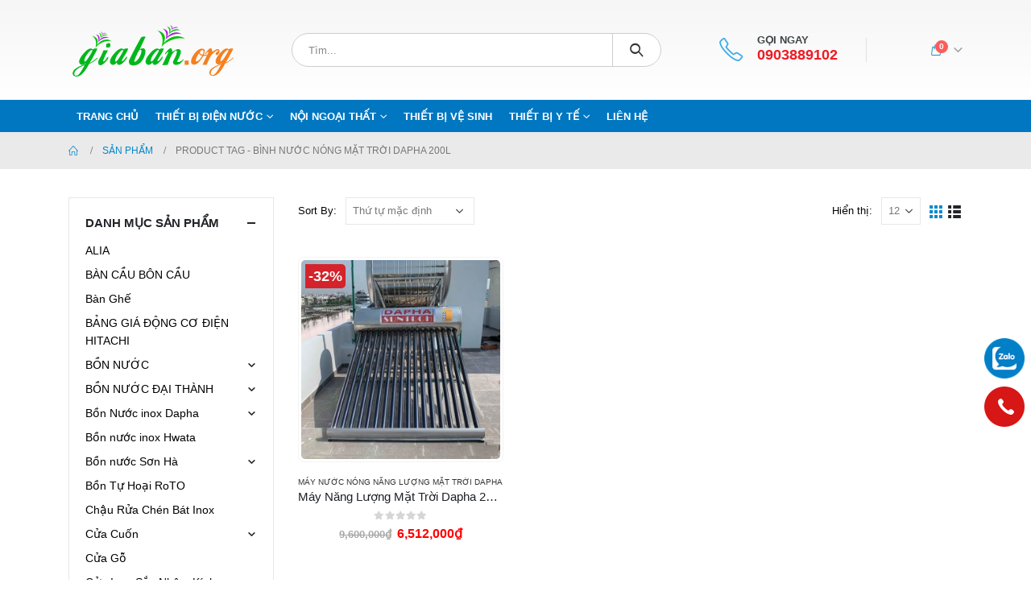

--- FILE ---
content_type: text/html; charset=UTF-8
request_url: https://giaban.org/tu-khoa-san-pham/binh-nuoc-nong-mat-troi-dapha-200l
body_size: 20644
content:
	<!DOCTYPE html>
	<html lang="vi" prefix="og: http://ogp.me/ns# fb: http://ogp.me/ns/fb#">
	<head>
		<meta http-equiv="X-UA-Compatible" content="IE=edge" />
		<meta http-equiv="Content-Type" content="text/html; charset=UTF-8" />
		<meta name="viewport" content="width=device-width, initial-scale=1, minimum-scale=1" />

		<link rel="profile" href="https://gmpg.org/xfn/11" />
		<link rel="pingback" href="https://giaban.org/xmlrpc.php" />
		<meta name='robots' content='index, follow, max-image-preview:large, max-snippet:-1, max-video-preview:-1' />

	<!-- This site is optimized with the Yoast SEO Premium plugin v20.3 (Yoast SEO v20.3) - https://yoast.com/wordpress/plugins/seo/ -->
	<title>Bình nước nóng mặt trời Dapha 200l Archives - giaban.org</title>
	<link rel="canonical" href="https://giaban.org/tu-khoa-san-pham/binh-nuoc-nong-mat-troi-dapha-200l" />
	<meta property="og:locale" content="vi_VN" />
	<meta property="og:type" content="article" />
	<meta property="og:title" content="Lưu trữ Bình nước nóng mặt trời Dapha 200l" />
	<meta property="og:url" content="https://giaban.org/tu-khoa-san-pham/binh-nuoc-nong-mat-troi-dapha-200l" />
	<meta property="og:site_name" content="giaban.org" />
	<meta name="twitter:card" content="summary_large_image" />
	<script type="application/ld+json" class="yoast-schema-graph">{"@context":"https://schema.org","@graph":[{"@type":"CollectionPage","@id":"https://giaban.org/tu-khoa-san-pham/binh-nuoc-nong-mat-troi-dapha-200l","url":"https://giaban.org/tu-khoa-san-pham/binh-nuoc-nong-mat-troi-dapha-200l","name":"Bình nước nóng mặt trời Dapha 200l Archives - giaban.org","isPartOf":{"@id":"https://giaban.org/#website"},"primaryImageOfPage":{"@id":"https://giaban.org/tu-khoa-san-pham/binh-nuoc-nong-mat-troi-dapha-200l#primaryimage"},"image":{"@id":"https://giaban.org/tu-khoa-san-pham/binh-nuoc-nong-mat-troi-dapha-200l#primaryimage"},"thumbnailUrl":"https://giaban.org/wp-content/uploads/sites/2/2019/12/may-nuoc-nong-nang-luong-mat-troi-dapha-200L_Gia_Ban_0903889102.jpg","breadcrumb":{"@id":"https://giaban.org/tu-khoa-san-pham/binh-nuoc-nong-mat-troi-dapha-200l#breadcrumb"},"inLanguage":"vi"},{"@type":"ImageObject","inLanguage":"vi","@id":"https://giaban.org/tu-khoa-san-pham/binh-nuoc-nong-mat-troi-dapha-200l#primaryimage","url":"https://giaban.org/wp-content/uploads/sites/2/2019/12/may-nuoc-nong-nang-luong-mat-troi-dapha-200L_Gia_Ban_0903889102.jpg","contentUrl":"https://giaban.org/wp-content/uploads/sites/2/2019/12/may-nuoc-nong-nang-luong-mat-troi-dapha-200L_Gia_Ban_0903889102.jpg","width":680,"height":680,"caption":"Máy Năng Lượng Mặt Trời Dapha 200 lít"},{"@type":"BreadcrumbList","@id":"https://giaban.org/tu-khoa-san-pham/binh-nuoc-nong-mat-troi-dapha-200l#breadcrumb","itemListElement":[{"@type":"ListItem","position":1,"name":"Home","item":"https://giaban.org/"},{"@type":"ListItem","position":2,"name":"Bình nước nóng mặt trời Dapha 200l"}]},{"@type":"WebSite","@id":"https://giaban.org/#website","url":"https://giaban.org/","name":"giaban.org","description":"Giá bán","potentialAction":[{"@type":"SearchAction","target":{"@type":"EntryPoint","urlTemplate":"https://giaban.org/?s={search_term_string}"},"query-input":"required name=search_term_string"}],"inLanguage":"vi"}]}</script>
	<!-- / Yoast SEO Premium plugin. -->


<link rel="alternate" type="application/rss+xml" title="Dòng thông tin giaban.org &raquo;" href="https://giaban.org/feed" />
<link rel="alternate" type="application/rss+xml" title="giaban.org &raquo; Dòng bình luận" href="https://giaban.org/comments/feed" />
<link rel="alternate" type="application/rss+xml" title="Nguồn cấp giaban.org &raquo; Bình nước nóng mặt trời Dapha 200l Tag" href="https://giaban.org/tu-khoa-san-pham/binh-nuoc-nong-mat-troi-dapha-200l/feed" />
		<link rel="shortcut icon" href="//giaban.org/wp-content/uploads/sites/2/2020/07/logo.png" type="image/x-icon" />
				<link rel="apple-touch-icon" href="//giaban.org/wp-content/uploads/sites/2/2019/03/logo.png" />
				<link rel="apple-touch-icon" sizes="120x120" href="//giaban.org/wp-content/uploads/sites/2/2019/03/logo.png" />
				<link rel="apple-touch-icon" sizes="76x76" href="//giaban.org/wp-content/uploads/sites/2/2019/03/logo.png" />
				<link rel="apple-touch-icon" sizes="152x152" href="//giaban.org/wp-content/uploads/sites/2/2019/03/logo.png" />
		<script>
window._wpemojiSettings = {"baseUrl":"https:\/\/s.w.org\/images\/core\/emoji\/15.0.3\/72x72\/","ext":".png","svgUrl":"https:\/\/s.w.org\/images\/core\/emoji\/15.0.3\/svg\/","svgExt":".svg","source":{"concatemoji":"https:\/\/giaban.org\/wp-includes\/js\/wp-emoji-release.min.js?ver=6.5.7"}};
/*! This file is auto-generated */
!function(i,n){var o,s,e;function c(e){try{var t={supportTests:e,timestamp:(new Date).valueOf()};sessionStorage.setItem(o,JSON.stringify(t))}catch(e){}}function p(e,t,n){e.clearRect(0,0,e.canvas.width,e.canvas.height),e.fillText(t,0,0);var t=new Uint32Array(e.getImageData(0,0,e.canvas.width,e.canvas.height).data),r=(e.clearRect(0,0,e.canvas.width,e.canvas.height),e.fillText(n,0,0),new Uint32Array(e.getImageData(0,0,e.canvas.width,e.canvas.height).data));return t.every(function(e,t){return e===r[t]})}function u(e,t,n){switch(t){case"flag":return n(e,"\ud83c\udff3\ufe0f\u200d\u26a7\ufe0f","\ud83c\udff3\ufe0f\u200b\u26a7\ufe0f")?!1:!n(e,"\ud83c\uddfa\ud83c\uddf3","\ud83c\uddfa\u200b\ud83c\uddf3")&&!n(e,"\ud83c\udff4\udb40\udc67\udb40\udc62\udb40\udc65\udb40\udc6e\udb40\udc67\udb40\udc7f","\ud83c\udff4\u200b\udb40\udc67\u200b\udb40\udc62\u200b\udb40\udc65\u200b\udb40\udc6e\u200b\udb40\udc67\u200b\udb40\udc7f");case"emoji":return!n(e,"\ud83d\udc26\u200d\u2b1b","\ud83d\udc26\u200b\u2b1b")}return!1}function f(e,t,n){var r="undefined"!=typeof WorkerGlobalScope&&self instanceof WorkerGlobalScope?new OffscreenCanvas(300,150):i.createElement("canvas"),a=r.getContext("2d",{willReadFrequently:!0}),o=(a.textBaseline="top",a.font="600 32px Arial",{});return e.forEach(function(e){o[e]=t(a,e,n)}),o}function t(e){var t=i.createElement("script");t.src=e,t.defer=!0,i.head.appendChild(t)}"undefined"!=typeof Promise&&(o="wpEmojiSettingsSupports",s=["flag","emoji"],n.supports={everything:!0,everythingExceptFlag:!0},e=new Promise(function(e){i.addEventListener("DOMContentLoaded",e,{once:!0})}),new Promise(function(t){var n=function(){try{var e=JSON.parse(sessionStorage.getItem(o));if("object"==typeof e&&"number"==typeof e.timestamp&&(new Date).valueOf()<e.timestamp+604800&&"object"==typeof e.supportTests)return e.supportTests}catch(e){}return null}();if(!n){if("undefined"!=typeof Worker&&"undefined"!=typeof OffscreenCanvas&&"undefined"!=typeof URL&&URL.createObjectURL&&"undefined"!=typeof Blob)try{var e="postMessage("+f.toString()+"("+[JSON.stringify(s),u.toString(),p.toString()].join(",")+"));",r=new Blob([e],{type:"text/javascript"}),a=new Worker(URL.createObjectURL(r),{name:"wpTestEmojiSupports"});return void(a.onmessage=function(e){c(n=e.data),a.terminate(),t(n)})}catch(e){}c(n=f(s,u,p))}t(n)}).then(function(e){for(var t in e)n.supports[t]=e[t],n.supports.everything=n.supports.everything&&n.supports[t],"flag"!==t&&(n.supports.everythingExceptFlag=n.supports.everythingExceptFlag&&n.supports[t]);n.supports.everythingExceptFlag=n.supports.everythingExceptFlag&&!n.supports.flag,n.DOMReady=!1,n.readyCallback=function(){n.DOMReady=!0}}).then(function(){return e}).then(function(){var e;n.supports.everything||(n.readyCallback(),(e=n.source||{}).concatemoji?t(e.concatemoji):e.wpemoji&&e.twemoji&&(t(e.twemoji),t(e.wpemoji)))}))}((window,document),window._wpemojiSettings);
</script>
<style id='wp-emoji-styles-inline-css'>

	img.wp-smiley, img.emoji {
		display: inline !important;
		border: none !important;
		box-shadow: none !important;
		height: 1em !important;
		width: 1em !important;
		margin: 0 0.07em !important;
		vertical-align: -0.1em !important;
		background: none !important;
		padding: 0 !important;
	}
</style>
<link rel='stylesheet' id='wp-block-library-css' href='https://giaban.org/wp-includes/css/dist/block-library/style.min.css?ver=6.5.7' media='all' />
<style id='wp-block-library-theme-inline-css'>
.wp-block-audio figcaption{color:#555;font-size:13px;text-align:center}.is-dark-theme .wp-block-audio figcaption{color:#ffffffa6}.wp-block-audio{margin:0 0 1em}.wp-block-code{border:1px solid #ccc;border-radius:4px;font-family:Menlo,Consolas,monaco,monospace;padding:.8em 1em}.wp-block-embed figcaption{color:#555;font-size:13px;text-align:center}.is-dark-theme .wp-block-embed figcaption{color:#ffffffa6}.wp-block-embed{margin:0 0 1em}.blocks-gallery-caption{color:#555;font-size:13px;text-align:center}.is-dark-theme .blocks-gallery-caption{color:#ffffffa6}.wp-block-image figcaption{color:#555;font-size:13px;text-align:center}.is-dark-theme .wp-block-image figcaption{color:#ffffffa6}.wp-block-image{margin:0 0 1em}.wp-block-pullquote{border-bottom:4px solid;border-top:4px solid;color:currentColor;margin-bottom:1.75em}.wp-block-pullquote cite,.wp-block-pullquote footer,.wp-block-pullquote__citation{color:currentColor;font-size:.8125em;font-style:normal;text-transform:uppercase}.wp-block-quote{border-left:.25em solid;margin:0 0 1.75em;padding-left:1em}.wp-block-quote cite,.wp-block-quote footer{color:currentColor;font-size:.8125em;font-style:normal;position:relative}.wp-block-quote.has-text-align-right{border-left:none;border-right:.25em solid;padding-left:0;padding-right:1em}.wp-block-quote.has-text-align-center{border:none;padding-left:0}.wp-block-quote.is-large,.wp-block-quote.is-style-large,.wp-block-quote.is-style-plain{border:none}.wp-block-search .wp-block-search__label{font-weight:700}.wp-block-search__button{border:1px solid #ccc;padding:.375em .625em}:where(.wp-block-group.has-background){padding:1.25em 2.375em}.wp-block-separator.has-css-opacity{opacity:.4}.wp-block-separator{border:none;border-bottom:2px solid;margin-left:auto;margin-right:auto}.wp-block-separator.has-alpha-channel-opacity{opacity:1}.wp-block-separator:not(.is-style-wide):not(.is-style-dots){width:100px}.wp-block-separator.has-background:not(.is-style-dots){border-bottom:none;height:1px}.wp-block-separator.has-background:not(.is-style-wide):not(.is-style-dots){height:2px}.wp-block-table{margin:0 0 1em}.wp-block-table td,.wp-block-table th{word-break:normal}.wp-block-table figcaption{color:#555;font-size:13px;text-align:center}.is-dark-theme .wp-block-table figcaption{color:#ffffffa6}.wp-block-video figcaption{color:#555;font-size:13px;text-align:center}.is-dark-theme .wp-block-video figcaption{color:#ffffffa6}.wp-block-video{margin:0 0 1em}.wp-block-template-part.has-background{margin-bottom:0;margin-top:0;padding:1.25em 2.375em}
</style>
<link rel='stylesheet' id='wc-block-vendors-style-css' href='https://giaban.org/wp-content/plugins/woocommerce/packages/woocommerce-blocks/build/vendors-style.css?ver=4.9.1' media='all' />
<link rel='stylesheet' id='wc-block-style-css' href='https://giaban.org/wp-content/plugins/woocommerce/packages/woocommerce-blocks/build/style.css?ver=4.9.1' media='all' />
<style id='classic-theme-styles-inline-css'>
/*! This file is auto-generated */
.wp-block-button__link{color:#fff;background-color:#32373c;border-radius:9999px;box-shadow:none;text-decoration:none;padding:calc(.667em + 2px) calc(1.333em + 2px);font-size:1.125em}.wp-block-file__button{background:#32373c;color:#fff;text-decoration:none}
</style>
<style id='global-styles-inline-css'>
body{--wp--preset--color--black: #000000;--wp--preset--color--cyan-bluish-gray: #abb8c3;--wp--preset--color--white: #ffffff;--wp--preset--color--pale-pink: #f78da7;--wp--preset--color--vivid-red: #cf2e2e;--wp--preset--color--luminous-vivid-orange: #ff6900;--wp--preset--color--luminous-vivid-amber: #fcb900;--wp--preset--color--light-green-cyan: #7bdcb5;--wp--preset--color--vivid-green-cyan: #00d084;--wp--preset--color--pale-cyan-blue: #8ed1fc;--wp--preset--color--vivid-cyan-blue: #0693e3;--wp--preset--color--vivid-purple: #9b51e0;--wp--preset--color--primary: #0088cc;--wp--preset--color--secondary: #cecece;--wp--preset--color--tertiary: #2baab1;--wp--preset--color--quaternary: #383f48;--wp--preset--color--dark: #2e353e;--wp--preset--color--light: #ffffff;--wp--preset--gradient--vivid-cyan-blue-to-vivid-purple: linear-gradient(135deg,rgba(6,147,227,1) 0%,rgb(155,81,224) 100%);--wp--preset--gradient--light-green-cyan-to-vivid-green-cyan: linear-gradient(135deg,rgb(122,220,180) 0%,rgb(0,208,130) 100%);--wp--preset--gradient--luminous-vivid-amber-to-luminous-vivid-orange: linear-gradient(135deg,rgba(252,185,0,1) 0%,rgba(255,105,0,1) 100%);--wp--preset--gradient--luminous-vivid-orange-to-vivid-red: linear-gradient(135deg,rgba(255,105,0,1) 0%,rgb(207,46,46) 100%);--wp--preset--gradient--very-light-gray-to-cyan-bluish-gray: linear-gradient(135deg,rgb(238,238,238) 0%,rgb(169,184,195) 100%);--wp--preset--gradient--cool-to-warm-spectrum: linear-gradient(135deg,rgb(74,234,220) 0%,rgb(151,120,209) 20%,rgb(207,42,186) 40%,rgb(238,44,130) 60%,rgb(251,105,98) 80%,rgb(254,248,76) 100%);--wp--preset--gradient--blush-light-purple: linear-gradient(135deg,rgb(255,206,236) 0%,rgb(152,150,240) 100%);--wp--preset--gradient--blush-bordeaux: linear-gradient(135deg,rgb(254,205,165) 0%,rgb(254,45,45) 50%,rgb(107,0,62) 100%);--wp--preset--gradient--luminous-dusk: linear-gradient(135deg,rgb(255,203,112) 0%,rgb(199,81,192) 50%,rgb(65,88,208) 100%);--wp--preset--gradient--pale-ocean: linear-gradient(135deg,rgb(255,245,203) 0%,rgb(182,227,212) 50%,rgb(51,167,181) 100%);--wp--preset--gradient--electric-grass: linear-gradient(135deg,rgb(202,248,128) 0%,rgb(113,206,126) 100%);--wp--preset--gradient--midnight: linear-gradient(135deg,rgb(2,3,129) 0%,rgb(40,116,252) 100%);--wp--preset--font-size--small: 13px;--wp--preset--font-size--medium: 20px;--wp--preset--font-size--large: 36px;--wp--preset--font-size--x-large: 42px;--wp--preset--spacing--20: 0.44rem;--wp--preset--spacing--30: 0.67rem;--wp--preset--spacing--40: 1rem;--wp--preset--spacing--50: 1.5rem;--wp--preset--spacing--60: 2.25rem;--wp--preset--spacing--70: 3.38rem;--wp--preset--spacing--80: 5.06rem;--wp--preset--shadow--natural: 6px 6px 9px rgba(0, 0, 0, 0.2);--wp--preset--shadow--deep: 12px 12px 50px rgba(0, 0, 0, 0.4);--wp--preset--shadow--sharp: 6px 6px 0px rgba(0, 0, 0, 0.2);--wp--preset--shadow--outlined: 6px 6px 0px -3px rgba(255, 255, 255, 1), 6px 6px rgba(0, 0, 0, 1);--wp--preset--shadow--crisp: 6px 6px 0px rgba(0, 0, 0, 1);}:where(.is-layout-flex){gap: 0.5em;}:where(.is-layout-grid){gap: 0.5em;}body .is-layout-flex{display: flex;}body .is-layout-flex{flex-wrap: wrap;align-items: center;}body .is-layout-flex > *{margin: 0;}body .is-layout-grid{display: grid;}body .is-layout-grid > *{margin: 0;}:where(.wp-block-columns.is-layout-flex){gap: 2em;}:where(.wp-block-columns.is-layout-grid){gap: 2em;}:where(.wp-block-post-template.is-layout-flex){gap: 1.25em;}:where(.wp-block-post-template.is-layout-grid){gap: 1.25em;}.has-black-color{color: var(--wp--preset--color--black) !important;}.has-cyan-bluish-gray-color{color: var(--wp--preset--color--cyan-bluish-gray) !important;}.has-white-color{color: var(--wp--preset--color--white) !important;}.has-pale-pink-color{color: var(--wp--preset--color--pale-pink) !important;}.has-vivid-red-color{color: var(--wp--preset--color--vivid-red) !important;}.has-luminous-vivid-orange-color{color: var(--wp--preset--color--luminous-vivid-orange) !important;}.has-luminous-vivid-amber-color{color: var(--wp--preset--color--luminous-vivid-amber) !important;}.has-light-green-cyan-color{color: var(--wp--preset--color--light-green-cyan) !important;}.has-vivid-green-cyan-color{color: var(--wp--preset--color--vivid-green-cyan) !important;}.has-pale-cyan-blue-color{color: var(--wp--preset--color--pale-cyan-blue) !important;}.has-vivid-cyan-blue-color{color: var(--wp--preset--color--vivid-cyan-blue) !important;}.has-vivid-purple-color{color: var(--wp--preset--color--vivid-purple) !important;}.has-black-background-color{background-color: var(--wp--preset--color--black) !important;}.has-cyan-bluish-gray-background-color{background-color: var(--wp--preset--color--cyan-bluish-gray) !important;}.has-white-background-color{background-color: var(--wp--preset--color--white) !important;}.has-pale-pink-background-color{background-color: var(--wp--preset--color--pale-pink) !important;}.has-vivid-red-background-color{background-color: var(--wp--preset--color--vivid-red) !important;}.has-luminous-vivid-orange-background-color{background-color: var(--wp--preset--color--luminous-vivid-orange) !important;}.has-luminous-vivid-amber-background-color{background-color: var(--wp--preset--color--luminous-vivid-amber) !important;}.has-light-green-cyan-background-color{background-color: var(--wp--preset--color--light-green-cyan) !important;}.has-vivid-green-cyan-background-color{background-color: var(--wp--preset--color--vivid-green-cyan) !important;}.has-pale-cyan-blue-background-color{background-color: var(--wp--preset--color--pale-cyan-blue) !important;}.has-vivid-cyan-blue-background-color{background-color: var(--wp--preset--color--vivid-cyan-blue) !important;}.has-vivid-purple-background-color{background-color: var(--wp--preset--color--vivid-purple) !important;}.has-black-border-color{border-color: var(--wp--preset--color--black) !important;}.has-cyan-bluish-gray-border-color{border-color: var(--wp--preset--color--cyan-bluish-gray) !important;}.has-white-border-color{border-color: var(--wp--preset--color--white) !important;}.has-pale-pink-border-color{border-color: var(--wp--preset--color--pale-pink) !important;}.has-vivid-red-border-color{border-color: var(--wp--preset--color--vivid-red) !important;}.has-luminous-vivid-orange-border-color{border-color: var(--wp--preset--color--luminous-vivid-orange) !important;}.has-luminous-vivid-amber-border-color{border-color: var(--wp--preset--color--luminous-vivid-amber) !important;}.has-light-green-cyan-border-color{border-color: var(--wp--preset--color--light-green-cyan) !important;}.has-vivid-green-cyan-border-color{border-color: var(--wp--preset--color--vivid-green-cyan) !important;}.has-pale-cyan-blue-border-color{border-color: var(--wp--preset--color--pale-cyan-blue) !important;}.has-vivid-cyan-blue-border-color{border-color: var(--wp--preset--color--vivid-cyan-blue) !important;}.has-vivid-purple-border-color{border-color: var(--wp--preset--color--vivid-purple) !important;}.has-vivid-cyan-blue-to-vivid-purple-gradient-background{background: var(--wp--preset--gradient--vivid-cyan-blue-to-vivid-purple) !important;}.has-light-green-cyan-to-vivid-green-cyan-gradient-background{background: var(--wp--preset--gradient--light-green-cyan-to-vivid-green-cyan) !important;}.has-luminous-vivid-amber-to-luminous-vivid-orange-gradient-background{background: var(--wp--preset--gradient--luminous-vivid-amber-to-luminous-vivid-orange) !important;}.has-luminous-vivid-orange-to-vivid-red-gradient-background{background: var(--wp--preset--gradient--luminous-vivid-orange-to-vivid-red) !important;}.has-very-light-gray-to-cyan-bluish-gray-gradient-background{background: var(--wp--preset--gradient--very-light-gray-to-cyan-bluish-gray) !important;}.has-cool-to-warm-spectrum-gradient-background{background: var(--wp--preset--gradient--cool-to-warm-spectrum) !important;}.has-blush-light-purple-gradient-background{background: var(--wp--preset--gradient--blush-light-purple) !important;}.has-blush-bordeaux-gradient-background{background: var(--wp--preset--gradient--blush-bordeaux) !important;}.has-luminous-dusk-gradient-background{background: var(--wp--preset--gradient--luminous-dusk) !important;}.has-pale-ocean-gradient-background{background: var(--wp--preset--gradient--pale-ocean) !important;}.has-electric-grass-gradient-background{background: var(--wp--preset--gradient--electric-grass) !important;}.has-midnight-gradient-background{background: var(--wp--preset--gradient--midnight) !important;}.has-small-font-size{font-size: var(--wp--preset--font-size--small) !important;}.has-medium-font-size{font-size: var(--wp--preset--font-size--medium) !important;}.has-large-font-size{font-size: var(--wp--preset--font-size--large) !important;}.has-x-large-font-size{font-size: var(--wp--preset--font-size--x-large) !important;}
.wp-block-navigation a:where(:not(.wp-element-button)){color: inherit;}
:where(.wp-block-post-template.is-layout-flex){gap: 1.25em;}:where(.wp-block-post-template.is-layout-grid){gap: 1.25em;}
:where(.wp-block-columns.is-layout-flex){gap: 2em;}:where(.wp-block-columns.is-layout-grid){gap: 2em;}
.wp-block-pullquote{font-size: 1.5em;line-height: 1.6;}
</style>
<link rel='stylesheet' id='nm-main-style-css' href='https://giaban.org/wp-content/plugins/nm_contact_luu/style.css?ver=6.5.7' media='all' />
<link rel='stylesheet' id='dashicons-css' href='https://giaban.org/wp-includes/css/dashicons.min.css?ver=6.5.7' media='all' />
<style id='woocommerce-inline-inline-css'>
.woocommerce form .form-row .required { visibility: visible; }
</style>
<link rel='stylesheet' id='woo-viet-provinces-style-css' href='https://giaban.org/wp-content/plugins/nm_woocomerce/assets/provinces.css?ver=6.5.7' media='all' />
<link rel='stylesheet' id='nm-wc-style-css' href='https://giaban.org/wp-content/plugins/nm_woocomerce/style.css?ver=6.5.7' media='all' />
<link rel='stylesheet' id='porto-css-vars-css' href='https://giaban.org/wp-content/uploads/sites/2/porto_styles/theme_css_vars.css?ver=6.8.3' media='all' />
<link rel='stylesheet' id='js_composer_front-css' href='https://giaban.org/wp-content/plugins/js_composer/assets/css/js_composer.min.css?ver=6.10.0' media='all' />
<link rel='stylesheet' id='bootstrap-css' href='https://giaban.org/wp-content/uploads/sites/2/porto_styles/bootstrap.css?ver=6.8.3' media='all' />
<link rel='stylesheet' id='porto-plugins-css' href='https://giaban.org/wp-content/themes/porto/css/plugins.css?ver=6.8.3' media='all' />
<link rel='stylesheet' id='porto-theme-css' href='https://giaban.org/wp-content/themes/porto/css/theme.css?ver=6.8.3' media='all' />
<link rel='stylesheet' id='porto-shortcodes-css' href='https://giaban.org/wp-content/uploads/sites/2/porto_styles/shortcodes.css?ver=6.8.3' media='all' />
<link rel='stylesheet' id='porto-theme-shop-css' href='https://giaban.org/wp-content/themes/porto/css/theme_shop.css?ver=6.8.3' media='all' />
<link rel='stylesheet' id='porto-theme-wpb-css' href='https://giaban.org/wp-content/themes/porto/css/theme_wpb.css?ver=6.8.3' media='all' />
<link rel='stylesheet' id='porto-theme-radius-css' href='https://giaban.org/wp-content/themes/porto/css/theme_radius.css?ver=6.8.3' media='all' />
<link rel='stylesheet' id='porto-dynamic-style-css' href='https://giaban.org/wp-content/uploads/sites/2/porto_styles/dynamic_style.css?ver=6.8.3' media='all' />
<link rel='stylesheet' id='porto-type-builder-css' href='https://giaban.org/wp-content/plugins/porto-functionality/builders/assets/type-builder.css?ver=2.8.3' media='all' />
<link rel='stylesheet' id='porto-account-login-style-css' href='https://giaban.org/wp-content/themes/porto/css/theme/shop/login-style/account-login.css?ver=6.8.3' media='all' />
<link rel='stylesheet' id='porto-style-css' href='https://giaban.org/wp-content/themes/porto/style.css?ver=6.8.3' media='all' />
<style id='porto-style-inline-css'>
.side-header-narrow-bar-logo{max-width:170px}@media (min-width:992px){}.page-top ul.breadcrumb > li.home{display:inline-block}.page-top ul.breadcrumb > li.home a{position:relative;width:14px;text-indent:-9999px}.page-top ul.breadcrumb > li.home a:after{content:"\e883";font-family:'porto';float:left;text-indent:0}#login-form-popup{max-width:480px}#topcontrol{bottom:42px !important}.woocommerce-billing-fields__field-wrapper{display:grid}.single-product .product_meta{text-transform:none}.product-thumbs-slider.owl-carousel .owl-item.selected .img-thumbnail,html:not(.touch) .product-thumbs-slider .owl-item:hover .img-thumbnail{border:2px solid #ffffff}.single_add_to_cart_button{background:#0077c0}.product-nav .product-link{font-size:18px}p#billing_last_name_field{width:100%;float:none}ul.products li.product-default.show-links-hover{padding-top:20px}.products-slider.owl-carousel .owl-dot:hover span,.products-slider.owl-carousel .owl-dot.active span,.products-slider.owl-carousel .owl-dot span{font-size:20px;width:17px;height:17px;border-radius:50%}.product-summary-wrap .product_meta{display:none}.product-image .labels .onsale{line-height:1.7}.summary-before .labels .onsale{line-height:0.5;padding-left:4px;margin-left:5px;top:7em}.share-links{display:inline-block}header .header-main .container .header-left{padding:15px 0}.m-b-lg{font-size:1em;line-height:1.3;margin-bottom:10px !important;text-align:center}[class^="porto-icon-"]::before,[class*=" porto-icon-"]::before{margin-left:-4px;margin-right:-3px}.fa-adjust::before{margin-left:-3px;margin-right:-3px}#footer .footer-bottom{padding:0}.home .vc_item{height:unset !important}.post-meta.clearfix.m-t-lg,.post-excerpt,.product_meta .posted_in{display:none}#header .header-contact{margin-right:75px}#header .header-contact i{margin-right:17px;vertical-align:top;font-size:30px;color:#40aee5!important}#header .header-contact span{margin-top:-8px!important;display:inline-block;vertical-align:top;color:#3f4345 !important;font-size:13px;font-weight:600;text-align:left;letter-spacing:initial}#header .header-contact span a{font-size:18px;font-weight:600;display:block;line-height:15px;letter-spacing:initial;color:#ed1c24}.btn-dat-hang{display:none}del .woocommerce-Price-amount.amount{color:#a8a8a8 !important}.woocommerce-Price-amount.amount{color:#f00}ul.products li.product .price,ul.products li.product-category .price{font-size:12pt}#product-tab .tab-content h2:first-child{display:none}div#topcontrol{bottom:100px !important}.nm-dathang1{background:#0077c0;padding:0 !important}.nm-zalo{color:#ffffff;line-height:1.2}.nm-dathang1 .nm-price{width:42% !important}@media all and (max-width:769px){.header-main i{font-size:25px !important}}@media (max-width:575px){.header-center a.search-toggle{color:#3aa2d6 !important}#header .searchform-popup{display:block}}
</style>
<script src="https://giaban.org/wp-includes/js/jquery/jquery.min.js?ver=3.7.1" id="jquery-core-js"></script>
<script src="https://giaban.org/wp-includes/js/jquery/jquery-migrate.min.js?ver=3.4.1" id="jquery-migrate-js"></script>
<script src="https://giaban.org/wp-content/plugins/woocommerce/assets/js/jquery-blockui/jquery.blockUI.min.js?ver=2.70" id="jquery-blockui-js"></script>
<script id="wc-add-to-cart-js-extra">
var wc_add_to_cart_params = {"ajax_url":"\/wp-admin\/admin-ajax.php","wc_ajax_url":"\/?wc-ajax=%%endpoint%%","i18n_view_cart":"Xem gi\u1ecf h\u00e0ng","cart_url":"https:\/\/giaban.org\/gio-hang","is_cart":"","cart_redirect_after_add":"yes"};
</script>
<script src="https://giaban.org/wp-content/plugins/woocommerce/assets/js/frontend/add-to-cart.min.js?ver=5.3.3" id="wc-add-to-cart-js"></script>
<script src="https://giaban.org/wp-content/plugins/js_composer/assets/js/vendors/woocommerce-add-to-cart.js?ver=6.10.0" id="vc_woocommerce-add-to-cart-js-js"></script>
<link rel="https://api.w.org/" href="https://giaban.org/wp-json/" /><link rel="EditURI" type="application/rsd+xml" title="RSD" href="https://giaban.org/xmlrpc.php?rsd" />
<meta name="generator" content="WordPress 6.5.7" />
<meta name="generator" content="WooCommerce 5.3.3" />
<script src='https://wp18.nhonmy.com/?dm=14c7d049ee30c54b20ec084207198bf4&amp;action=load&amp;blogid=2&amp;siteid=1&amp;t=598797331&amp;back=https%3A%2F%2Fgiaban.org%2Ftu-khoa-san-pham%2Fbinh-nuoc-nong-mat-troi-dapha-200l' type='text/javascript'></script><!-- Google tag (gtag.js) -->
<script async src="https://www.googletagmanager.com/gtag/js?id=GT-T94VCHV"></script>
<script>
  window.dataLayer = window.dataLayer || [];
  function gtag(){dataLayer.push(arguments);}
  gtag('js', new Date());

  gtag('config', 'GT-T94VCHV');
</script>		<script type="text/javascript">
		WebFontConfig = {
			google: { families: [ 'Arial%2C+Helvetica%2C+sans-serif:400,500,600,700,800','Shadows+Into+Light:400,700','Playfair+Display:400,700' ] }
		};
		(function(d) {
			var wf = d.createElement('script'), s = d.scripts[d.scripts.length - 1];
			wf.src = 'https://giaban.org/wp-content/themes/porto/js/libs/webfont.js';
			wf.async = true;
			s.parentNode.insertBefore(wf, s);
		})(document);</script>
			<noscript><style>.woocommerce-product-gallery{ opacity: 1 !important; }</style></noscript>
	<meta name="generator" content="Powered by WPBakery Page Builder - drag and drop page builder for WordPress."/>
<noscript><style> .wpb_animate_when_almost_visible { opacity: 1; }</style></noscript>	</head>
	<body class="archive tax-product_tag term-binh-nuoc-nong-mat-troi-dapha-200l term-3782 wp-embed-responsive theme-porto woocommerce woocommerce-page woocommerce-no-js porto-rounded login-popup full blog-2 wpb-js-composer js-comp-ver-6.10.0 vc_responsive">
	
	<div class="page-wrapper"><!-- page wrapper -->
		
											<!-- header wrapper -->
				<div class="header-wrapper">
										<header id="header" class="header-separate header-1 sticky-menu-header">
	
	<div class="header-main">
		<div class="container header-row">
			<div class="header-left">
				<a class="mobile-toggle" href="#" aria-label="Mobile Menu"><i class="fas fa-bars"></i></a>
						<div class="logo">
		<a href="https://giaban.org/" title="giaban.org - Giá bán"  rel="home">
		<img class="img-responsive sticky-logo sticky-retina-logo" src="//giaban.org/wp-content/uploads/sites/2/2019/03/logo.png" alt="giaban.org" /><img class="img-responsive standard-logo retina-logo" width="210" height="70" src="//giaban.org/wp-content/uploads/sites/2/2019/03/logo.png" alt="giaban.org" />	</a>
			</div>
					</div>
			<div class="header-center">
				<div class="searchform-popup"><a class="search-toggle" aria-label="Search Toggle" href="#"><i class="fas fa-search"></i><span class="search-text">Tìm kiếm</span></a>	<form action="https://giaban.org/" method="get"
		class="searchform">
		<div class="searchform-fields">
			<span class="text"><input name="s" type="text" value="" placeholder="Tìm..." autocomplete="off" /></span>
							<input type="hidden" name="post_type" value="product"/>
							<span class="button-wrap">
							<button class="btn btn-special" title="Tìm kiếm" type="submit"><i class="fas fa-search"></i></button>
						</span>
		</div>
				<div class="live-search-list"></div>
			</form>
	</div>			</div>
			<div class="header-right">
				<div class="header-minicart">
					<div class="header-contact"><i class="Simple-Line-Icons-phone"></i><span>GỌI NGAY<br><b><a href="0903889102">0903889102</a></b></span>
</div>		<div id="mini-cart" class="mini-cart minicart-arrow-alt">
			<div class="cart-head">
			<span class="cart-icon"><i class="minicart-icon porto-icon-bag-2"></i><span class="cart-items"><i class="fas fa-spinner fa-pulse"></i></span></span><span class="cart-items-text"><i class="fas fa-spinner fa-pulse"></i></span>			</div>
			<div class="cart-popup widget_shopping_cart">
				<div class="widget_shopping_cart_content">
									<div class="cart-loading"></div>
								</div>
			</div>
				</div>
						</div>

				
			</div>
		</div>
			</div>

			<div class="main-menu-wrap">
			<div id="main-menu" class="container  hide-sticky-content">
									<div class="menu-left">
								<div class="logo">
		<a href="https://giaban.org/" title="giaban.org - Giá bán" >
		<img class="img-responsive standard-logo retina-logo" src="//giaban.org/wp-content/uploads/sites/2/2019/03/logo.png" alt="giaban.org" />	</a>
			</div>
							</div>
								<div class="menu-center">
					<ul id="menu-main-menu" class="main-menu mega-menu show-arrow"><li id="nav-menu-item-9346" class="menu-item menu-item-type-post_type menu-item-object-page menu-item-home narrow"><a href="https://giaban.org/">Trang chủ</a></li>
<li id="nav-menu-item-9829" class="menu-item menu-item-type-post_type menu-item-object-page menu-item-has-children has-sub narrow"><a href="https://giaban.org/thiet-bi-dien">THIẾT BỊ ĐIỆN NƯỚC</a>
<div class="popup"><div class="inner" style=""><ul class="sub-menu">
	<li id="nav-menu-item-9387" class="menu-item menu-item-type-taxonomy menu-item-object-product_cat menu-item-has-children sub" data-cols="1"><a href="https://giaban.org/bon-nuoc">BỒN NƯỚC</a>
	<ul class="sub-menu">
		<li id="nav-menu-item-9388" class="menu-item menu-item-type-taxonomy menu-item-object-product_cat menu-item-has-children"><a href="https://giaban.org/bon-nuoc-dai-thanh">BỒN NƯỚC ĐẠI THÀNH</a>
		<ul class="sub-menu">
			<li id="nav-menu-item-9391" class="menu-item menu-item-type-taxonomy menu-item-object-product_cat"><a href="https://giaban.org/bon-nuoc-inox-dai-thanh">Bồn nước Inox Đại Thành</a></li>
			<li id="nav-menu-item-9394" class="menu-item menu-item-type-taxonomy menu-item-object-product_cat"><a href="https://giaban.org/bon-nhua-dai-thanh">BỒN NHỰA ĐẠI THÀNH</a></li>
		</ul>
</li>
		<li id="nav-menu-item-9390" class="menu-item menu-item-type-taxonomy menu-item-object-product_cat"><a href="https://giaban.org/bon-nuoc-inox-hwata">Bồn nước inox Hwata</a></li>
		<li id="nav-menu-item-9393" class="menu-item menu-item-type-taxonomy menu-item-object-product_cat menu-item-has-children"><a href="https://giaban.org/bon-nuoc-son-ha">Bồn nước Sơn Hà</a>
		<ul class="sub-menu">
			<li id="nav-menu-item-9399" class="menu-item menu-item-type-taxonomy menu-item-object-product_cat"><a href="https://giaban.org/bon-nuoc-inox-son-ha">Bồn Nước Inox Sơn Hà</a></li>
			<li id="nav-menu-item-9403" class="menu-item menu-item-type-taxonomy menu-item-object-product_cat"><a href="https://giaban.org/bon-nhua-son-ha">Bồn nhựa Sơn Hà</a></li>
		</ul>
</li>
		<li id="nav-menu-item-9396" class="menu-item menu-item-type-taxonomy menu-item-object-product_cat"><a href="https://giaban.org/bon-nuoc-inox-dapha">Bồn Nước inox Dapha</a></li>
		<li id="nav-menu-item-9395" class="menu-item menu-item-type-taxonomy menu-item-object-product_cat"><a href="https://giaban.org/bon-nuoc-toan-my">Bồn Nước Toàn Mỹ</a></li>
		<li id="nav-menu-item-9400" class="menu-item menu-item-type-taxonomy menu-item-object-product_cat"><a href="https://giaban.org/bon-nuoc-dai-viet">BỒN NƯỚC ĐẠI VIỆT</a></li>
		<li id="nav-menu-item-9402" class="menu-item menu-item-type-taxonomy menu-item-object-product_cat"><a href="https://giaban.org/bon-nuoc-hong-giao">BỒN NƯỚC HỒNG GIAO</a></li>
		<li id="nav-menu-item-9416" class="menu-item menu-item-type-taxonomy menu-item-object-product_cat"><a href="https://giaban.org/bon-nuoc-inox-megasun">BÔN NƯỚC INOX MEGASUN</a></li>
	</ul>
</li>
	<li id="nav-menu-item-9401" class="menu-item menu-item-type-taxonomy menu-item-object-product_cat menu-item-has-children sub" data-cols="1"><a href="https://giaban.org/bon-tu-hoai">BỒN TỰ HOẠI</a>
	<ul class="sub-menu">
		<li id="nav-menu-item-9409" class="menu-item menu-item-type-taxonomy menu-item-object-product_cat"><a href="https://giaban.org/bon-tu-hoai-roto">Bồn Tự Hoại RoTO</a></li>
		<li id="nav-menu-item-9411" class="menu-item menu-item-type-taxonomy menu-item-object-product_cat"><a href="https://giaban.org/bon-tu-hoai-dai-thanh">Bồn Tự Hoại Đại Thành</a></li>
		<li id="nav-menu-item-9415" class="menu-item menu-item-type-taxonomy menu-item-object-product_cat"><a href="https://giaban.org/bon-tu-hoai-son-ha">Bồn Tự Hoại Sơn Hà</a></li>
		<li id="nav-menu-item-9414" class="menu-item menu-item-type-taxonomy menu-item-object-product_cat"><a href="https://giaban.org/bon-tu-hoai-composite">Bồn Tự Hoại Composite</a></li>
	</ul>
</li>
	<li id="nav-menu-item-9386" class="menu-item menu-item-type-taxonomy menu-item-object-product_cat menu-item-has-children sub" data-cols="1"><a href="https://giaban.org/may-bom-nuoc">MÁY BƠM NƯỚC</a>
	<ul class="sub-menu">
		<li id="nav-menu-item-9404" class="menu-item menu-item-type-taxonomy menu-item-object-product_cat"><a href="https://giaban.org/may-bom-lifetech">Máy Bơm Lifetech</a></li>
		<li id="nav-menu-item-9418" class="menu-item menu-item-type-taxonomy menu-item-object-product_cat"><a href="https://giaban.org/may-thoi-khi-resun">Máy Thổi Khí Resun</a></li>
		<li id="nav-menu-item-11070" class="menu-item menu-item-type-taxonomy menu-item-object-product_cat"><a href="https://giaban.org/may-bom-jebao">MÁY BƠM JEBAO</a></li>
		<li id="nav-menu-item-9407" class="menu-item menu-item-type-taxonomy menu-item-object-product_cat"><a href="https://giaban.org/may-bom-nuoc-luckypro">MÁY BƠM NƯỚC LUCKY PRO</a></li>
		<li id="nav-menu-item-9397" class="menu-item menu-item-type-taxonomy menu-item-object-product_cat"><a href="https://giaban.org/motor-keo-vtc">Motor kéo VTC</a></li>
		<li id="nav-menu-item-9398" class="menu-item menu-item-type-taxonomy menu-item-object-product_cat"><a href="https://giaban.org/may-bom-nuoc-dragonsea-pump">MÁY BƠM DRAGONSEA PUMP</a></li>
		<li id="nav-menu-item-9389" class="menu-item menu-item-type-taxonomy menu-item-object-product_cat"><a href="https://giaban.org/may-bom-nuoc-app">MÁY BƠM NƯỚC APP</a></li>
		<li id="nav-menu-item-9405" class="menu-item menu-item-type-taxonomy menu-item-object-product_cat"><a href="https://giaban.org/may-bom-nuoc-hitachi">MÁY BƠM NƯỚC HITACHI</a></li>
		<li id="nav-menu-item-9406" class="menu-item menu-item-type-taxonomy menu-item-object-product_cat"><a href="https://giaban.org/may-bom-nuoc-panasonic">Máy bơm Panasonic</a></li>
		<li id="nav-menu-item-9408" class="menu-item menu-item-type-taxonomy menu-item-object-product_cat"><a href="https://giaban.org/may-bom-nuoc-tan-hoan-cau">Máy bơm nước TÂN HOÀN CẦU</a></li>
		<li id="nav-menu-item-11067" class="menu-item menu-item-type-taxonomy menu-item-object-product_cat"><a href="https://giaban.org/may-bom-wilo">MÁY BƠM WILO</a></li>
		<li id="nav-menu-item-11069" class="menu-item menu-item-type-taxonomy menu-item-object-product_cat"><a href="https://giaban.org/may-bom-lepono">MÁY BƠM LEPONO</a></li>
		<li id="nav-menu-item-11068" class="menu-item menu-item-type-taxonomy menu-item-object-product_cat"><a href="https://giaban.org/may-bom-pentax">MÁY BƠM PENTAX</a></li>
	</ul>
</li>
	<li id="nav-menu-item-9353" class="menu-item menu-item-type-taxonomy menu-item-object-product_cat menu-item-has-children sub" data-cols="1"><a href="https://giaban.org/may-nuoc-nong">MÁY NƯỚC NÓNG</a>
	<ul class="sub-menu">
		<li id="nav-menu-item-9354" class="menu-item menu-item-type-taxonomy menu-item-object-product_cat menu-item-has-children"><a href="https://giaban.org/may-nuoc-nong-nang-luong-mat-troi-dai-thanh">Máy Nước Nóng Năng Lượng Mặt Trời Đại Thành</a>
		<ul class="sub-menu">
			<li id="nav-menu-item-9355" class="menu-item menu-item-type-taxonomy menu-item-object-product_cat"><a href="https://giaban.org/may-nang-luong-dai-thanh-f58-vigo">Máy Đại Thành F58 Vigo</a></li>
			<li id="nav-menu-item-9358" class="menu-item menu-item-type-taxonomy menu-item-object-product_cat"><a href="https://giaban.org/may-mat-troi-dai-thanh-f58-classic">Máy Đại Thành F58 Classic</a></li>
			<li id="nav-menu-item-9359" class="menu-item menu-item-type-taxonomy menu-item-object-product_cat"><a href="https://giaban.org/may-nuoc-nong-mat-troi-dai-thanh-tam-phang">Máy Đại Thành tấm phằng</a></li>
		</ul>
</li>
		<li id="nav-menu-item-9360" class="menu-item menu-item-type-taxonomy menu-item-object-product_cat menu-item-has-children"><a href="https://giaban.org/may-nuoc-nong-ariston">MÁY NƯỚC NÓNG ARISTON</a>
		<ul class="sub-menu">
			<li id="nav-menu-item-9362" class="menu-item menu-item-type-taxonomy menu-item-object-product_cat"><a href="https://giaban.org/may-nuoc-nong-nang-luong-mat-troi-ariston">Máy Nước Nóng Năng lượng Mặt Trời Ariston</a></li>
			<li id="nav-menu-item-9361" class="menu-item menu-item-type-taxonomy menu-item-object-product_cat"><a href="https://giaban.org/may-nuoc-nong-gian-tiep-ariston">Máy Nước Nóng Gián Tiếp Ariston</a></li>
			<li id="nav-menu-item-9363" class="menu-item menu-item-type-taxonomy menu-item-object-product_cat"><a href="https://giaban.org/may-nuoc-nong-truc-tiep-ariston">Máy Nước Nóng Trực Tiếp Ariston</a></li>
		</ul>
</li>
		<li id="nav-menu-item-9371" class="menu-item menu-item-type-taxonomy menu-item-object-product_cat"><a href="https://giaban.org/may-nuoc-nong-mat-troi-quan-quan">Máy nước nóng mặt trời Quán Quân</a></li>
		<li id="nav-menu-item-9372" class="menu-item menu-item-type-taxonomy menu-item-object-product_cat"><a href="https://giaban.org/may-nuoc-nong-mat-troi-solahart">Máy nước nóng mặt trời SOLAHART</a></li>
		<li id="nav-menu-item-9369" class="menu-item menu-item-type-taxonomy menu-item-object-product_cat"><a href="https://giaban.org/may-nuoc-nong-mat-troi-appollo">Máy Nước Nóng Mặt Trời Appollo</a></li>
		<li id="nav-menu-item-9364" class="menu-item menu-item-type-taxonomy menu-item-object-product_cat"><a href="https://giaban.org/may-nuoc-nong-empoli">Máy nước nóng EMPOLI</a></li>
		<li id="nav-menu-item-9370" class="menu-item menu-item-type-taxonomy menu-item-object-product_cat"><a href="https://giaban.org/may-nuoc-nong-mat-troi-dai-tan">MÁY NƯỚC NÓNG MẶT TRỜI ĐẠI TÂN</a></li>
		<li id="nav-menu-item-9392" class="menu-item menu-item-type-taxonomy menu-item-object-product_cat"><a href="https://giaban.org/may-nuoc-nong-mat-troi-megasun">MÁY NƯỚC NÓNG MẶT TRỜI MEGASUN</a></li>
		<li id="nav-menu-item-9373" class="menu-item menu-item-type-taxonomy menu-item-object-product_cat"><a href="https://giaban.org/may-nuoc-nong-nang-luong-mat-troi-a-qua">Máy Nước Nóng Năng Lượng Mặt Trời AQua Solar</a></li>
		<li id="nav-menu-item-9374" class="menu-item menu-item-type-taxonomy menu-item-object-product_cat"><a href="https://giaban.org/may-nuoc-nong-nang-luong-mat-troi-dapha">Máy Nước Nóng Năng Lượng Mặt Trời Dapha</a></li>
		<li id="nav-menu-item-9375" class="menu-item menu-item-type-taxonomy menu-item-object-product_cat"><a href="https://giaban.org/may-nuoc-nong-nang-luong-mat-troi-sunpo">Máy nước nóng năng lượng mặt trời Sunpo</a></li>
		<li id="nav-menu-item-9376" class="menu-item menu-item-type-taxonomy menu-item-object-product_cat"><a href="https://giaban.org/may-nuoc-nong-nang-luong-mat-troi-toan-my">Máy Nước Nóng Năng Lượng Mât Trời Toàn Mỹ</a></li>
		<li id="nav-menu-item-9377" class="menu-item menu-item-type-taxonomy menu-item-object-product_cat menu-item-has-children"><a href="https://giaban.org/may-nuoc-nong-son-ha">MÁY NƯỚC NÓNG SƠN HÀ</a>
		<ul class="sub-menu">
			<li id="nav-menu-item-9378" class="menu-item menu-item-type-taxonomy menu-item-object-product_cat menu-item-has-children"><a href="https://giaban.org/may-nang-luong-mat-troi-thai-duong-nang">MÁY NĂNG LƯỢNG MẶT TRỜI THÁI DƯƠNG NĂNG</a>
			<ul class="sub-menu">
				<li id="nav-menu-item-9379" class="menu-item menu-item-type-taxonomy menu-item-object-product_cat"><a href="https://giaban.org/may-nuoc-nong-thai-duong-nang-eco">Máy nước nóng Thái Dương Năng ECO</a></li>
				<li id="nav-menu-item-9380" class="menu-item menu-item-type-taxonomy menu-item-object-product_cat"><a href="https://giaban.org/may-nuoc-nong-thai-duong-nang-gold">Máy nước nóng Thái Dương Năng Gold</a></li>
				<li id="nav-menu-item-9381" class="menu-item menu-item-type-taxonomy menu-item-object-product_cat"><a href="https://giaban.org/may-nuoc-nong-thai-duong-nang-titan">Máy nước nóng Thái Dương Năng Titan</a></li>
			</ul>
</li>
		</ul>
</li>
		<li id="nav-menu-item-9366" class="menu-item menu-item-type-taxonomy menu-item-object-product_cat menu-item-has-children"><a href="https://giaban.org/may-nuoc-nong-nang-luong-mat-troi-ferroli">Máy Nước Nóng Năng Lượng Mặt Trời Ferroli</a>
		<ul class="sub-menu">
			<li id="nav-menu-item-9367" class="menu-item menu-item-type-taxonomy menu-item-object-product_cat"><a href="https://giaban.org/may-nuoc-nong-truc-tiep-gian-tiep-ferroli">Máy Nước Nóng Trực Tiếp Gián Tiếp Ferroli</a></li>
			<li id="nav-menu-item-9368" class="menu-item menu-item-type-taxonomy menu-item-object-product_cat"><a href="https://giaban.org/may-ferroli-qqevo">máy Ferroli QQEVO</a></li>
		</ul>
</li>
		<li id="nav-menu-item-9875" class="menu-item menu-item-type-taxonomy menu-item-object-product_cat"><a href="https://giaban.org/den-led-super-alo">ĐÈN LED SUPER ALO</a></li>
	</ul>
</li>
	<li id="nav-menu-item-11065" class="menu-item menu-item-type-taxonomy menu-item-object-product_cat menu-item-has-children sub" data-cols="1"><a href="https://giaban.org/thiet-bi-dien-panasonic">THIẾT BỊ ĐIÊN PANASONIC</a>
	<ul class="sub-menu">
		<li id="nav-menu-item-11066" class="menu-item menu-item-type-taxonomy menu-item-object-product_cat"><a href="https://giaban.org/mat-con-tac-o-cam-cau-dao-panasonic">Mặt con tắc ổ cắm cầu dao Panasonic</a></li>
	</ul>
</li>
</ul></div></div>
</li>
<li id="nav-menu-item-10095" class="menu-item menu-item-type-post_type menu-item-object-page menu-item-has-children has-sub narrow"><a href="https://giaban.org/noi-ngoai-that">NỘI NGOẠI THẤT</a>
<div class="popup"><div class="inner" style=""><ul class="sub-menu">
	<li id="nav-menu-item-9349" class="menu-item menu-item-type-taxonomy menu-item-object-product_cat menu-item-has-children sub" data-cols="1"><a href="https://giaban.org/san-go">SÀN GỖ</a>
	<ul class="sub-menu">
		<li id="nav-menu-item-9350" class="menu-item menu-item-type-taxonomy menu-item-object-product_cat"><a href="https://giaban.org/san-go-pergo">Sàn Gỗ PERGO</a></li>
		<li id="nav-menu-item-9351" class="menu-item menu-item-type-taxonomy menu-item-object-product_cat"><a href="https://giaban.org/san-go-raimforest">SÀN GỖ RAIMFOREST</a></li>
	</ul>
</li>
	<li id="nav-menu-item-10104" class="menu-item menu-item-type-taxonomy menu-item-object-product_cat" data-cols="1"><a href="https://giaban.org/ban-ghe">Bàn Ghế</a></li>
	<li id="nav-menu-item-10105" class="menu-item menu-item-type-taxonomy menu-item-object-product_cat" data-cols="1"><a href="https://giaban.org/cua-go">Cửa Gỗ</a></li>
	<li id="nav-menu-item-10107" class="menu-item menu-item-type-taxonomy menu-item-object-product_cat" data-cols="1"><a href="https://giaban.org/cua-inox-sac-nhom-kinh">Cửa Inox Sắc Nhôm Kính</a></li>
</ul></div></div>
</li>
<li id="nav-menu-item-10089" class="menu-item menu-item-type-post_type menu-item-object-page narrow"><a href="https://giaban.org/thiet-bi-ve-sinh">THIẾT BỊ VỆ SINH</a></li>
<li id="nav-menu-item-10092" class="menu-item menu-item-type-post_type menu-item-object-page menu-item-has-children has-sub narrow"><a href="https://giaban.org/thiet-bi-y-te">THIẾT BỊ Y TẾ</a>
<div class="popup"><div class="inner" style=""><ul class="sub-menu">
	<li id="nav-menu-item-10108" class="menu-item menu-item-type-taxonomy menu-item-object-product_cat" data-cols="1"><a href="https://giaban.org/dung-cu-y-te">DỤNG CỤ Y TẾ</a></li>
</ul></div></div>
</li>
<li id="nav-menu-item-9384" class="menu-item menu-item-type-post_type menu-item-object-page narrow"><a href="https://giaban.org/lien-he">Liên hệ</a></li>
</ul>				</div>
									<div class="menu-right">
						<div class="searchform-popup"><a class="search-toggle" aria-label="Search Toggle" href="#"><i class="fas fa-search"></i><span class="search-text">Tìm kiếm</span></a>	<form action="https://giaban.org/" method="get"
		class="searchform">
		<div class="searchform-fields">
			<span class="text"><input name="s" type="text" value="" placeholder="Tìm..." autocomplete="off" /></span>
							<input type="hidden" name="post_type" value="product"/>
							<span class="button-wrap">
							<button class="btn btn-special" title="Tìm kiếm" type="submit"><i class="fas fa-search"></i></button>
						</span>
		</div>
				<div class="live-search-list"></div>
			</form>
	</div>		<div id="mini-cart" class="mini-cart minicart-arrow-alt">
			<div class="cart-head">
			<span class="cart-icon"><i class="minicart-icon porto-icon-bag-2"></i><span class="cart-items"><i class="fas fa-spinner fa-pulse"></i></span></span><span class="cart-items-text"><i class="fas fa-spinner fa-pulse"></i></span>			</div>
			<div class="cart-popup widget_shopping_cart">
				<div class="widget_shopping_cart_content">
									<div class="cart-loading"></div>
								</div>
			</div>
				</div>
							</div>
							</div>
		</div>
	</header>

									</div>
				<!-- end header wrapper -->
			
			
					<section class="page-top page-header-6">
		<div class="container hide-title">
	<div class="row">
		<div class="col-lg-12 clearfix">
			<div class="pt-right d-none">
				<h1 class="page-title">Product Tag - Bình nước nóng mặt trời Dapha 200l</h1>
							</div>
							<div class="breadcrumbs-wrap pt-left">
					<ul class="breadcrumb"><li class="home"><a  href="https://giaban.org" title="Go to Home Page"><span >Home</span></a><i class="delimiter"></i></li><li><a  href="https://giaban.org/sp"><span >Sản phẩm</span></a><i class="delimiter"></i></li><li>Product Tag&nbsp;-&nbsp;<li>Bình nước nóng mặt trời Dapha 200l</li></li></ul>				</div>
								</div>
	</div>
</div>
	</section>
	
		<div id="main" class="column2 column2-left-sidebar boxed"><!-- main -->

			<div class="container">
			<div class="row main-content-wrap">

			<!-- main content -->
			<div class="main-content col-lg-9">

			

<div id="primary" class="content-area"><main id="content" class="site-main">


<div class="woocommerce-notices-wrapper"></div><div class="shop-loop-before"><a href="#" class="porto-product-filters-toggle sidebar-toggle d-inline-flex d-lg-none"><svg data-name="Layer 3" id="Layer_3" viewBox="0 0 32 32" xmlns="http://www.w3.org/2000/svg"><line class="cls-1" x1="15" x2="26" y1="9" y2="9"/><line class="cls-1" x1="6" x2="9" y1="9" y2="9"/><line class="cls-1" x1="23" x2="26" y1="16" y2="16"/><line class="cls-1" x1="6" x2="17" y1="16" y2="16"/><line class="cls-1" x1="17" x2="26" y1="23" y2="23"/><line class="cls-1" x1="6" x2="11" y1="23" y2="23"/><path class="cls-2" d="M14.5,8.92A2.6,2.6,0,0,1,12,11.5,2.6,2.6,0,0,1,9.5,8.92a2.5,2.5,0,0,1,5,0Z"/><path class="cls-2" d="M22.5,15.92a2.5,2.5,0,1,1-5,0,2.5,2.5,0,0,1,5,0Z"/><path class="cls-3" d="M21,16a1,1,0,1,1-2,0,1,1,0,0,1,2,0Z"/><path class="cls-2" d="M16.5,22.92A2.6,2.6,0,0,1,14,25.5a2.6,2.6,0,0,1-2.5-2.58,2.5,2.5,0,0,1,5,0Z"/></svg> <span>Filter</span></a><form class="woocommerce-ordering" method="get">
	<label>Sort By: </label>
	<select name="orderby" class="orderby" aria-label="Đơn hàng của cửa hàng">
					<option value="menu_order"  selected='selected'>Thứ tự mặc định</option>
					<option value="popularity" >Thứ tự theo mức độ phổ biến</option>
					<option value="rating" >Thứ tự theo điểm đánh giá</option>
					<option value="date" >Mới nhất</option>
					<option value="price" >Thứ tự theo giá: thấp đến cao</option>
					<option value="price-desc" >Thứ tự theo giá: cao xuống thấp</option>
			</select>
	<input type="hidden" name="paged" value="1" />

	</form>
<nav class="woocommerce-pagination">	<form class="woocommerce-viewing" method="get">

		<label>Hiển thị: </label>

		<select name="count" class="count">
									<option value="12"  selected='selected'>12</option>
							<option value="24" >24</option>
							<option value="36" >36</option>
					</select>

		<input type="hidden" name="paged" value=""/>

			</form>
</nav>	<div class="gridlist-toggle">
		<a href="#" id="grid" class="porto-icon-mode-grid active" title="Grid View"></a><a href="#" id="list" class="porto-icon-mode-list" title="List View"></a>
	</div>
	</div><div class="archive-products"><ul class="products products-container grid pcols-lg-3 pcols-md-3 pcols-xs-2 pcols-ls-2 pwidth-lg-3 pwidth-md-3 pwidth-xs-2 pwidth-ls-1"
	 data-product_layout="product-default show-links-hover">
		
<li class="product-col product-default show-links-hover product type-product post-8739 status-publish first instock product_cat-may-nuoc-nong-nang-luong-mat-troi-dapha product_tag-binh-nang-luong-mat-troi product_tag-binh-nnang-luong-mat-troi-200l product_tag-binh-nnang-luong-mat-troi-dapha-200l product_tag-binh-nuoc-nong-mat-troi-200l product_tag-binh-nuoc-nong-mat-troi-dapha-200l product_tag-binh-nuoc-nong-nang-luong-mat-troi product_tag-binh-nuoc-nong-nang-luong-mat-troi-200l product_tag-gia-may-nuoc-nong-nang-luong-mat-troi product_tag-may-nang-luong-mat-troi product_tag-may-nang-luong-mat-troi-200l product_tag-may-nang-luong-mat-troi-dapha-200l product_tag-may-nuoc-nong-mat-troi-200l product_tag-may-nuoc-nong-mat-troi-dapha-200l product_tag-may-nuoc-nong-nang-luong-mat-troi product_tag-may-nuoc-nong-nang-luong-mat-troi-200l product_tag-may-nuoc-nong-nang-luong-mat-troi-loai-nao-tot product_tag-may-nuoc-nong-nang-luong-mat-troi-nao-tot product_tag-nuoc-nong-nang-luong-mat-troi has-post-thumbnail sale shipping-taxable purchasable product-type-simple">
<div class="product-inner">
	
	<div class="product-image">

		<a  href="https://giaban.org/may-nang-luong-mat-troi-dapha-200-lit" aria-label="product">
			<div class="labels"><div class="onsale">-32%</div></div><div data-link="https://giaban.org/gio-hang" class="viewcart viewcart-8739" title="Xem giỏ hàng"></div><div class="inner img-effect"><img width="300" height="300" src="https://giaban.org/wp-content/uploads/sites/2/2019/12/may-nuoc-nong-nang-luong-mat-troi-dapha-200L_Gia_Ban_0903889102-300x300.jpg" class=" wp-post-image" alt="Máy Năng Lượng Mặt Trời Dapha 200 lít" decoding="async" /><img width="300" height="300" src="https://giaban.org/wp-content/uploads/sites/2/2019/12/May-nuoc-nong-nang-luong-mat-troi-130L_Dapha_Gia_Ban_0903889102-300x300.jpg" class="hover-image" alt="Máy nước nóng Năng Lượng Mặt Trời 160L Dapha" decoding="async" fetchpriority="high" /></div>		</a>
			</div>

	<div class="product-content">
		<span class="category-list"><a href="https://giaban.org/may-nuoc-nong-nang-luong-mat-troi-dapha" rel="tag">Máy Nước Nóng Năng Lượng Mặt Trời Dapha</a></span>
			<a class="product-loop-title"  href="https://giaban.org/may-nang-luong-mat-troi-dapha-200-lit">
	<h3 class="woocommerce-loop-product__title">Máy Năng Lượng Mặt Trời Dapha 200 lít</h3>	</a>
	
		

<div class="rating-wrap">
	<div class="rating-content"><div class="star-rating" title="0"><span style="width:0%"><strong class="rating">0</strong> out of 5</span></div></div>
</div>


	<span class="price"><del aria-hidden="true"><span class="woocommerce-Price-amount amount"><bdi>9,600,000<span class="woocommerce-Price-currencySymbol">&#8363;</span></bdi></span></del> <ins><span class="woocommerce-Price-amount amount"><bdi>6,512,000<span class="woocommerce-Price-currencySymbol">&#8363;</span></bdi></span></ins></span>

		<div class="add-links-wrap">
	<div class="add-links no-effect clearfix">
		<a href="?add-to-cart=8739" data-quantity="1" class="viewcart-style-1 button product_type_simple add_to_cart_button ajax_add_to_cart" data-product_id="8739" data-product_sku="DPS-18" aria-label="Thêm &ldquo;Máy Năng Lượng Mặt Trời Dapha 200 lít&rdquo; vào giỏ hàng" rel="nofollow">Giỏ hàng</a>	</div>
	</div>
	</div>
</div>
</li>
</ul>
</div><div class="shop-loop-after clearfix"><nav class="woocommerce-pagination">	<form class="woocommerce-viewing" method="get">

		<label>Hiển thị: </label>

		<select name="count" class="count">
									<option value="12"  selected='selected'>12</option>
							<option value="24" >24</option>
							<option value="36" >36</option>
					</select>

		<input type="hidden" name="paged" value=""/>

			</form>
</nav></div></main></div>


</div><!-- end main content -->

<div class="sidebar-overlay"></div>	<div class="col-lg-3 sidebar porto-woo-category-sidebar left-sidebar mobile-sidebar"><!-- main sidebar -->
				<div data-plugin-sticky data-plugin-options="{&quot;autoInit&quot;: true, &quot;minWidth&quot;: 992, &quot;containerSelector&quot;: &quot;.main-content-wrap&quot;,&quot;autoFit&quot;:true, &quot;paddingOffsetBottom&quot;: 10}">
						<div class="sidebar-content">
						<aside id="woocommerce_widget_cart-3" class="widget woocommerce widget_shopping_cart"><h3 class="widget-title">Giỏ hàng</h3><div class="hide_cart_widget_if_empty"><div class="widget_shopping_cart_content"></div></div></aside><aside id="woocommerce_product_categories-3" class="widget woocommerce widget_product_categories"><h3 class="widget-title">Danh mục sản phẩm</h3><ul class="product-categories"><li class="cat-item cat-item-4832"><a href="https://giaban.org/alia">ALIA</a></li>
<li class="cat-item cat-item-3258"><a href="https://giaban.org/ban-cau-bon-cau">BÀN CẦU BÔN CẦU</a></li>
<li class="cat-item cat-item-2101"><a href="https://giaban.org/ban-ghe">Bàn Ghế</a></li>
<li class="cat-item cat-item-4967"><a href="https://giaban.org/bang-gia-dong-co-dien-hitachi">BẢNG GIÁ ĐỘNG CƠ ĐIỆN HITACHI</a></li>
<li class="cat-item cat-item-219 cat-parent"><a href="https://giaban.org/bon-nuoc">BỒN NƯỚC</a><ul class='children'>
<li class="cat-item cat-item-4008"><a href="https://giaban.org/bon-nuoc-dai-viet">BỒN NƯỚC ĐẠI VIỆT</a></li>
<li class="cat-item cat-item-3842"><a href="https://giaban.org/bon-nuoc-hong-giao">BỒN NƯỚC HỒNG GIAO</a></li>
<li class="cat-item cat-item-3899"><a href="https://giaban.org/bon-nuoc-inox-megasun">BÔN NƯỚC INOX MEGASUN</a></li>
<li class="cat-item cat-item-5885"><a href="https://giaban.org/bon-nuoc-ngam-son-ha">Bồn nước ngầm Sơn Hà</a></li>
<li class="cat-item cat-item-3646"><a href="https://giaban.org/bon-nuoc-toan-my">Bồn Nước Toàn Mỹ</a></li>
<li class="cat-item cat-item-1765 cat-parent"><a href="https://giaban.org/bon-tu-hoai">BỒN TỰ HOẠI</a>	<ul class='children'>
<li class="cat-item cat-item-1774"><a href="https://giaban.org/bon-tu-hoai-composite">Bồn Tự Hoại Composite</a></li>
<li class="cat-item cat-item-1773"><a href="https://giaban.org/bon-tu-hoai-son-ha">Bồn Tự Hoại Sơn Hà</a></li>
	</ul>
</li>
</ul>
</li>
<li class="cat-item cat-item-2134 cat-parent"><a href="https://giaban.org/bon-nuoc-dai-thanh">BỒN NƯỚC ĐẠI THÀNH</a><ul class='children'>
<li class="cat-item cat-item-2135"><a href="https://giaban.org/bon-nhua-dai-thanh">BỒN NHỰA ĐẠI THÀNH</a></li>
<li class="cat-item cat-item-1583"><a href="https://giaban.org/bon-nuoc-inox-dai-thanh">Bồn nước Inox Đại Thành</a></li>
</ul>
</li>
<li class="cat-item cat-item-944 cat-parent"><a href="https://giaban.org/bon-nuoc-inox-dapha">Bồn Nước inox Dapha</a><ul class='children'>
<li class="cat-item cat-item-945"><a href="https://giaban.org/bon-nuoc-dapha-r">Bồn nước Dapha R</a></li>
<li class="cat-item cat-item-1110"><a href="https://giaban.org/bon-nuoc-inox-dapha-a">Bồn Nước Inox Dapha A</a></li>
</ul>
</li>
<li class="cat-item cat-item-633"><a href="https://giaban.org/bon-nuoc-inox-hwata">Bồn nước inox Hwata</a></li>
<li class="cat-item cat-item-1135 cat-parent"><a href="https://giaban.org/bon-nuoc-son-ha">Bồn nước Sơn Hà</a><ul class='children'>
<li class="cat-item cat-item-1461"><a href="https://giaban.org/bon-nhua-son-ha">Bồn nhựa Sơn Hà</a></li>
<li class="cat-item cat-item-1136"><a href="https://giaban.org/bon-nuoc-inox-son-ha">Bồn Nước Inox Sơn Hà</a></li>
</ul>
</li>
<li class="cat-item cat-item-1772"><a href="https://giaban.org/bon-tu-hoai-roto">Bồn Tự Hoại RoTO</a></li>
<li class="cat-item cat-item-3632"><a href="https://giaban.org/chau-rua-chen-bat-inox">Chậu Rửa Chén Bát Inox</a></li>
<li class="cat-item cat-item-2096 cat-parent"><a href="https://giaban.org/cua-cuon">Cửa Cuốn</a><ul class='children'>
<li class="cat-item cat-item-2100"><a href="https://giaban.org/cua-cuon-alludoor">Cửa Cuốn ALluDoor</a></li>
<li class="cat-item cat-item-2097"><a href="https://giaban.org/cua-cuon-mitadoor">Cửa Cuốn MitaDoor</a></li>
<li class="cat-item cat-item-2098"><a href="https://giaban.org/cua-cuon-titadoor">Cửa Cuốn Titadoor</a></li>
<li class="cat-item cat-item-2099"><a href="https://giaban.org/cua-cuon-usdoor">Cửa Cuốn Usdoor</a></li>
</ul>
</li>
<li class="cat-item cat-item-2094"><a href="https://giaban.org/cua-go">Cửa Gỗ</a></li>
<li class="cat-item cat-item-2092"><a href="https://giaban.org/cua-inox-sac-nhom-kinh">Cửa Inox Sắc Nhôm Kính</a></li>
<li class="cat-item cat-item-2093"><a href="https://giaban.org/cua-nhom-viet-nhat">Cửa Nhôm Việt Nhật</a></li>
<li class="cat-item cat-item-4405"><a href="https://giaban.org/den-led-super-alo">ĐÈN LED SUPER ALO</a></li>
<li class="cat-item cat-item-2512 cat-parent"><a href="https://giaban.org/dien-nang-luong-mat-troi">ĐIỆN NĂNG LƯỢNG MẶT TRỜI</a><ul class='children'>
<li class="cat-item cat-item-2514"><a href="https://giaban.org/dien-nang-luong-mat-troi-megasun">ĐIỆN NĂNG LƯỢNG MẶT TRỜI MEGASUN</a></li>
<li class="cat-item cat-item-2513"><a href="https://giaban.org/dien-nang-luong-mat-troi-phu-thinh">ĐIỆN NĂNG LƯỢNG MẶT TRỜI PHÚ THỊNH</a></li>
</ul>
</li>
<li class="cat-item cat-item-4657"><a href="https://giaban.org/dung-cu-y-te">DỤNG CỤ Y TẾ</a></li>
<li class="cat-item cat-item-4773"><a href="https://giaban.org/may-bom-dinh-luong-hanna">MÁY BƠM ĐỊNH LƯỢNG HANNA</a></li>
<li class="cat-item cat-item-121 cat-parent"><a href="https://giaban.org/may-bom-nuoc">MÁY BƠM NƯỚC</a><ul class='children'>
<li class="cat-item cat-item-6048"><a href="https://giaban.org/may-bom-bodao">Máy Bơm BODAO</a></li>
<li class="cat-item cat-item-3900"><a href="https://giaban.org/may-bom-nuoc-dragonsea-pump">MÁY BƠM DRAGONSEA PUMP</a></li>
<li class="cat-item cat-item-4807"><a href="https://giaban.org/may-bom-jebao">MÁY BƠM JEBAO</a></li>
<li class="cat-item cat-item-4782"><a href="https://giaban.org/may-bom-lepono">MÁY BƠM LEPONO</a></li>
<li class="cat-item cat-item-1663"><a href="https://giaban.org/may-bom-lifetech">Máy Bơm Lifetech</a></li>
<li class="cat-item cat-item-5894"><a href="https://giaban.org/may-bom-nuoc-adelino">Máy Bơm Nước ADELINO</a></li>
<li class="cat-item cat-item-4225 cat-parent"><a href="https://giaban.org/may-bom-nuoc-app">MÁY BƠM NƯỚC APP</a>	<ul class='children'>
<li class="cat-item cat-item-5932"><a href="https://giaban.org/may-bom-app-mt-mst">Máy bơm APP MT &amp; MST</a></li>
<li class="cat-item cat-item-2024"><a href="https://giaban.org/may-bom-nuoc-thai-app-bas">Máy Bơm Nước Thải APP BAS</a></li>
<li class="cat-item cat-item-2025"><a href="https://giaban.org/model-app-bav">MODEL APP BAV</a></li>
<li class="cat-item cat-item-2042"><a href="https://giaban.org/model-bps-tps">Model APP BPS &amp; TPS</a></li>
<li class="cat-item cat-item-2027"><a href="https://giaban.org/model-app-dsk">Model APP DSK</a></li>
<li class="cat-item cat-item-2028"><a href="https://giaban.org/model-app-dsp">Model APP DSP</a></li>
<li class="cat-item cat-item-2029"><a href="https://giaban.org/model-app-sdp">Model App SDP</a></li>
<li class="cat-item cat-item-2026"><a href="https://giaban.org/model-app-sv">Model APP SV</a></li>
<li class="cat-item cat-item-5597"><a href="https://giaban.org/model-app-sw">Model APP SW</a></li>
<li class="cat-item cat-item-5598"><a href="https://giaban.org/model-app-swo">Model APP SWO</a></li>
<li class="cat-item cat-item-5596"><a href="https://giaban.org/model-app-tas">Model APP TAS</a></li>
	</ul>
</li>
<li class="cat-item cat-item-4936"><a href="https://giaban.org/may-bom-nuoc-atman">MÁY BƠM NƯỚC ATMAN</a></li>
<li class="cat-item cat-item-5458"><a href="https://giaban.org/may-bom-nuoc-ebara">MÁY BƠM NƯỚC EBARA</a></li>
<li class="cat-item cat-item-5311"><a href="https://giaban.org/may-bom-nuoc-ewara">MÁY BƠM NƯỚC EWARA</a></li>
<li class="cat-item cat-item-2020"><a href="https://giaban.org/may-bom-nuoc-hitachi">MÁY BƠM NƯỚC HITACHI</a></li>
<li class="cat-item cat-item-3974"><a href="https://giaban.org/may-bom-nuoc-luckypro">MÁY BƠM NƯỚC LUCKY PRO</a></li>
<li class="cat-item cat-item-4845"><a href="https://giaban.org/may-bom-nuoc-maro">MÁY BƠM NƯỚC MARO</a></li>
<li class="cat-item cat-item-5312"><a href="https://giaban.org/may-bom-nuoc-samico">MÁY BƠM NƯỚC SAMICO</a></li>
<li class="cat-item cat-item-4274"><a href="https://giaban.org/may-bom-nuoc-shimizu">MÁY BƠM NƯỚC SHIMIZU</a></li>
<li class="cat-item cat-item-4032"><a href="https://giaban.org/may-bom-nuoc-tan-hoan-cau">Máy bơm nước TÂN HOÀN CẦU</a></li>
<li class="cat-item cat-item-5943"><a href="https://giaban.org/may-bom-nuoc-techrumi">Máy bơm nước TECHRUMI</a></li>
<li class="cat-item cat-item-122"><a href="https://giaban.org/may-bom-nuoc-panasonic">Máy bơm Panasonic</a></li>
<li class="cat-item cat-item-4565 cat-parent"><a href="https://giaban.org/may-bom-pentax">MÁY BƠM PENTAX</a>	<ul class='children'>
<li class="cat-item cat-item-6040"><a href="https://giaban.org/model-cm-380v">Model CM 380v</a></li>
	</ul>
</li>
<li class="cat-item cat-item-4459"><a href="https://giaban.org/may-bom-rheken">MÁY BƠM RHEKEN</a></li>
<li class="cat-item cat-item-4798"><a href="https://giaban.org/may-bom-shimge">MÁY BƠM SHIMGE</a></li>
<li class="cat-item cat-item-4723"><a href="https://giaban.org/may-bom-sobo">Máy bơm SOBO</a></li>
<li class="cat-item cat-item-4311"><a href="https://giaban.org/may-bom-walrus">Máy Bơm Walrus</a></li>
<li class="cat-item cat-item-4312"><a href="https://giaban.org/may-bom-wilo">MÁY BƠM WILO</a></li>
</ul>
</li>
<li class="cat-item cat-item-4942"><a href="https://giaban.org/may-rua-xe">MÁY BƠM RỬA XE</a></li>
<li class="cat-item cat-item-4257"><a href="https://giaban.org/may-han-nhiet">MÁY HÀN NHIỆT</a></li>
<li class="cat-item cat-item-4240 cat-parent"><a href="https://giaban.org/may-loc-nuoc-uong">MÁY LỌC NƯỚC UỐNG</a><ul class='children'>
<li class="cat-item cat-item-4273"><a href="https://giaban.org/may-loc-nuoc-ro-dai-thanh">MÁY LỌC NƯỚC RO ĐẠI THÀNH</a></li>
<li class="cat-item cat-item-4404"><a href="https://giaban.org/may-loc-nuoc-shc-son-ha">Máy lọc nước SHC Sơn Hà</a></li>
</ul>
</li>
<li class="cat-item cat-item-1556 cat-parent"><a href="https://giaban.org/may-nang-luong-mat-troi-thai-duong-nang">MÁY NĂNG LƯỢNG MẶT TRỜI THÁI DƯƠNG NĂNG</a><ul class='children'>
<li class="cat-item cat-item-3885"><a href="https://giaban.org/gold-nano">Gold Nano</a></li>
<li class="cat-item cat-item-1557"><a href="https://giaban.org/may-nuoc-nong-thai-duong-nang-eco">Máy nước nóng Thái Dương Năng ECO</a></li>
<li class="cat-item cat-item-1943"><a href="https://giaban.org/may-nuoc-nong-thai-duong-nang-gold">Máy nước nóng Thái Dương Năng Gold</a></li>
<li class="cat-item cat-item-1944"><a href="https://giaban.org/may-nuoc-nong-thai-duong-nang-titan">Máy nước nóng Thái Dương Năng Titan</a></li>
</ul>
</li>
<li class="cat-item cat-item-4255 cat-parent"><a href="https://giaban.org/may-nuoc-nong">MÁY NƯỚC NÓNG</a><ul class='children'>
<li class="cat-item cat-item-4971"><a href="https://giaban.org/may-nang-luong-mat-troi-ceanus">MÁY NĂNG LƯỢNG MẶT TRỜI CEANUS</a></li>
<li class="cat-item cat-item-1591 cat-parent"><a href="https://giaban.org/may-nuoc-nong-mat-troi-megasun">MÁY NƯỚC NÓNG MẶT TRỜI MEGASUN</a>	<ul class='children'>
<li class="cat-item cat-item-1592"><a href="https://giaban.org/bom-nhiet-ho-boi-nirvana">Bơm Nhiệt Hồ Bơi NIRVANA</a></li>
<li class="cat-item cat-item-4636"><a href="https://giaban.org/may-megasun-g-ppr">Máy Megasun G-PPR</a></li>
<li class="cat-item cat-item-4637"><a href="https://giaban.org/may-megasun-kaa-n">Máy Megasun KAA-N</a></li>
<li class="cat-item cat-item-4295"><a href="https://giaban.org/may-megasun-kae">Máy Megasun KAE</a></li>
<li class="cat-item cat-item-4635"><a href="https://giaban.org/may-megasun-kss">Máy Megasun KSS</a></li>
<li class="cat-item cat-item-2524"><a href="https://giaban.org/dong-may-tam-phang-megsun">MÁY MEGASUN TẤM PHẲNG</a></li>
<li class="cat-item cat-item-1593"><a href="https://giaban.org/may-nuoc-nong-nang-luong-khong-khi-megasun-heat-pump">Máy Nước Nóng Năng Lượng Không Khí Megasun (HEAT PUMP)</a></li>
	</ul>
</li>
<li class="cat-item cat-item-1918"><a href="https://giaban.org/may-nuoc-nong-mat-troi-quan-quan">Máy nước nóng mặt trời Quán Quân</a></li>
<li class="cat-item cat-item-2012"><a href="https://giaban.org/may-nuoc-nong-mat-troi-solahart">Máy nước nóng mặt trời SOLAHART</a></li>
<li class="cat-item cat-item-2013"><a href="https://giaban.org/may-nuoc-nong-nang-luong-mat-troi-a-qua">Máy Nước Nóng Năng Lượng Mặt Trời AQua Solar</a></li>
<li class="cat-item cat-item-3754"><a href="https://giaban.org/may-nuoc-nong-nang-luong-mat-troi-dapha">Máy Nước Nóng Năng Lượng Mặt Trời Dapha</a></li>
<li class="cat-item cat-item-1377"><a href="https://giaban.org/may-nuoc-nong-nang-luong-mat-troi-ferroli">Máy Nước Nóng Năng Lượng Mặt Trời Ferroli</a></li>
<li class="cat-item cat-item-2133"><a href="https://giaban.org/may-nuoc-nong-nang-luong-mat-troi-sunpo">Máy nước nóng năng lượng mặt trời Sunpo</a></li>
<li class="cat-item cat-item-3743"><a href="https://giaban.org/may-nuoc-nong-nang-luong-mat-troi-toan-my">Máy Nước Nóng Năng Lượng Mât Trời Toàn Mỹ</a></li>
<li class="cat-item cat-item-1588 cat-parent"><a href="https://giaban.org/may-nuoc-nong-truc-tiep-gian-tiep-ferroli">Máy Nước Nóng Trực Tiếp Gián Tiếp Ferroli</a>	<ul class='children'>
<li class="cat-item cat-item-3887"><a href="https://giaban.org/may-ferroli-qqevo">máy Ferroli QQEVO</a></li>
	</ul>
</li>
</ul>
</li>
<li class="cat-item cat-item-1337 cat-parent"><a href="https://giaban.org/may-nuoc-nong-ariston">MÁY NƯỚC NÓNG ARISTON</a><ul class='children'>
<li class="cat-item cat-item-1587"><a href="https://giaban.org/may-nuoc-nong-gian-tiep-ariston">Máy Nước Nóng Gián Tiếp Ariston</a></li>
<li class="cat-item cat-item-1339"><a href="https://giaban.org/may-nuoc-nong-nang-luong-mat-troi-ariston">Máy Nước Nóng Năng lượng Mặt Trời Ariston</a></li>
</ul>
</li>
<li class="cat-item cat-item-2771"><a href="https://giaban.org/may-nuoc-nong-empoli">Máy nước nóng EMPOLI</a></li>
<li class="cat-item cat-item-2019"><a href="https://giaban.org/may-nuoc-nong-mat-troi-appollo">Máy Nước Nóng Mặt Trời Appollo</a></li>
<li class="cat-item cat-item-2755"><a href="https://giaban.org/may-nuoc-nong-mat-troi-dai-tan">MÁY NƯỚC NÓNG MẶT TRỜI ĐẠI TÂN</a></li>
<li class="cat-item cat-item-4226"><a href="https://giaban.org/may-nuoc-nong-son-ha">MÁY NƯỚC NÓNG SƠN HÀ</a></li>
<li class="cat-item cat-item-1586"><a href="https://giaban.org/may-nuoc-nong-truc-tiep-ariston">Máy Nước Nóng Trực Tiếp Ariston</a></li>
<li class="cat-item cat-item-1590"><a href="https://giaban.org/may-nuoc-truc-tiep-panasonic">Máy Nước Trực Tiếp Panasonic</a></li>
<li class="cat-item cat-item-5288 cat-parent"><a href="https://giaban.org/may-thoi-sui-khi-oxy">MÁY THỔI SỦI KHÍ OXY</a><ul class='children'>
<li class="cat-item cat-item-5289"><a href="https://giaban.org/dau-may-thoi-khi-dls">ĐẦU MÁY THỔI KHÍ DLS</a></li>
<li class="cat-item cat-item-5977"><a href="https://giaban.org/dau-may-thoi-khi-maro">Đầu máy thổi khí Maro</a></li>
<li class="cat-item cat-item-4959"><a href="https://giaban.org/may-bom-nen-khi-fusheng">MÁY BƠM NÉN KHÍ FUSHENG</a></li>
<li class="cat-item cat-item-4968"><a href="https://giaban.org/may-bom-thoi-khi-saverti">Máy bơm thổi khí SAVERTI</a></li>
<li class="cat-item cat-item-6021"><a href="https://giaban.org/may-thoi-khi-fujimac">Máy thổi khí FujiMAC</a></li>
<li class="cat-item cat-item-4642"><a href="https://giaban.org/may-thoi-khi-hailea">Máy Thổi Khí HAILEA</a></li>
<li class="cat-item cat-item-4958"><a href="https://giaban.org/may-thoi-khi-oxy-hong-helong">MÁY THỔI KHÍ OXY HONG HELONG</a></li>
<li class="cat-item cat-item-1594"><a href="https://giaban.org/may-thoi-khi-resun">Máy Thổi Khí Resun</a></li>
</ul>
</li>
<li class="cat-item cat-item-5306 cat-parent"><a href="https://giaban.org/motor-keo-dong-co-dien">MOTOR KÉO ĐỘNG CƠ ĐIỆN</a><ul class='children'>
<li class="cat-item cat-item-5307"><a href="https://giaban.org/motor-bao-long">Motor Bảo Long</a></li>
<li class="cat-item cat-item-5296"><a href="https://giaban.org/motor-dien-toan-phat">MOTOR ĐIỆN TOÀN PHÁT</a></li>
<li class="cat-item cat-item-4007"><a href="https://giaban.org/motor-keo-vtc">Motor kéo VTC</a></li>
</ul>
</li>
<li class="cat-item cat-item-2103 cat-parent"><a href="https://giaban.org/noi-that-go">Nội Thất Gỗ</a><ul class='children'>
<li class="cat-item cat-item-4069 cat-parent"><a href="https://giaban.org/san-go">SÀN GỖ</a>	<ul class='children'>
<li class="cat-item cat-item-4140"><a href="https://giaban.org/san-go-pergo">Sàn Gỗ PERGO</a></li>
<li class="cat-item cat-item-4070"><a href="https://giaban.org/san-go-raimforest">SÀN GỖ RAIMFOREST</a></li>
	</ul>
</li>
</ul>
</li>
<li class="cat-item cat-item-4814"><a href="https://giaban.org/phu-kien-dien-nuoc">PHỤ KIỆN ĐIỆN NƯỚC</a></li>
<li class="cat-item cat-item-2923"><a href="https://giaban.org/phu-tung-xe-ss">PHỤ TÙNG XE SS</a></li>
<li class="cat-item cat-item-4848"><a href="https://giaban.org/quat-cong-nghiep-super-win">QUẠT CÔNG NGHIỆP SUPER WIN</a></li>
<li class="cat-item cat-item-4539"><a href="https://giaban.org/super">SUPER</a></li>
<li class="cat-item cat-item-4271 cat-parent"><a href="https://giaban.org/tan-a-dai-thanh">TÂN Á ĐẠI THÀNH</a><ul class='children'>
<li class="cat-item cat-item-535"><a href="https://giaban.org/bon-tu-hoai-dai-thanh">Bồn Tự Hoại Đại Thành</a></li>
<li class="cat-item cat-item-4272"><a href="https://giaban.org/chau-rua-inox-dai-thanh">Chậu Rửa Inox Đại Thành</a></li>
<li class="cat-item cat-item-78 cat-parent"><a href="https://giaban.org/may-nuoc-nong-nang-luong-mat-troi-dai-thanh">Máy Nước Nóng Năng Lượng Mặt Trời Đại Thành</a>	<ul class='children'>
<li class="cat-item cat-item-80"><a href="https://giaban.org/may-mat-troi-dai-thanh-f58-classic">Máy Đại Thành F58 Classic</a></li>
<li class="cat-item cat-item-98"><a href="https://giaban.org/may-nang-luong-dai-thanh-f58-vigo">Máy Đại Thành F58 Vigo</a></li>
<li class="cat-item cat-item-79"><a href="https://giaban.org/may-dai-thanh-classic">Máy Đại Thành F70 CLASSIC</a></li>
<li class="cat-item cat-item-612"><a href="https://giaban.org/may-nuoc-nong-mat-troi-dai-thanh-tam-phang">Máy Đại Thành tấm phằng</a></li>
	</ul>
</li>
</ul>
</li>
<li class="cat-item cat-item-4366 cat-parent"><a href="https://giaban.org/thiet-bi-dien-panasonic">THIẾT BỊ ĐIÊN PANASONIC</a><ul class='children'>
<li class="cat-item cat-item-4367"><a href="https://giaban.org/mat-con-tac-o-cam-cau-dao-panasonic">Mặt con tắc ổ cắm cầu dao Panasonic</a></li>
</ul>
</li>
<li class="cat-item cat-item-4286"><a href="https://giaban.org/vat-dung-nha-cua">VẬT DỤNG NHÀ CỬA</a></li>
</ul></aside><aside id="woocommerce_products-2" class="widget woocommerce widget_products"><h3 class="widget-title">Sản phẩm mới</h3><ul class="product_list_widget">
<li>
	
	<a aria-label="product" class="product-image" href="https://giaban.org/bon-nuoc-ngam-son-ha-1500-lit" title="Bồn nước ngầm Sơn Hà 1500 lít">
		<div class="inner"><img src="https://giaban.org/wp-content/uploads/sites/2/2024/04/Bon_nuoc_ngam_Son_Ha_1500_lit_Gia_Ban-85x85.jpg" alt="Bồn nước ngầm Sơn Hà 1500 lít" width="85" height="85" /></div>	</a>

	<div class="product-details">
		<a href="https://giaban.org/bon-nuoc-ngam-son-ha-1500-lit" title="Bồn nước ngầm Sơn Hà 1500 lít">
			<span class="product-title">Bồn nước ngầm Sơn Hà 1500 lít</span>
		</a>

					<div class="star-rating" title="0"><span style="width:0%"><strong class="rating">0</strong> out of 5</span></div>				<del aria-hidden="true"><span class="woocommerce-Price-amount amount"><bdi>6,900,000<span class="woocommerce-Price-currencySymbol">&#8363;</span></bdi></span></del> <ins><span class="woocommerce-Price-amount amount"><bdi>5,590,000<span class="woocommerce-Price-currencySymbol">&#8363;</span></bdi></span></ins>	</div>

	</li>

<li>
	
	<a aria-label="product" class="product-image" href="https://giaban.org/bon-nuoc-son-ha-1000l-dung" title="Bồn nước Sơn Hà 1000L đứng">
		<div class="inner img-effect"><img src="https://giaban.org/wp-content/uploads/sites/2/2019/03/bon-inox-son-ha-1000l-dung-85x85.jpg" alt="BỒN NƯỚC INOX SƠN HÀ 1000 LÍT ĐỨNG" width="85" height="85" /><img src="https://giaban.org/wp-content/uploads/sites/2/2019/03/BON-NUOC-INOX-1000-LIT-DUNG-SON-HA-85x85.jpg" alt="BỒN NƯỚC INOX SƠN HÀ 1.000 LÍT ĐỨNG" width="85" height="85" class="hover-image" /></div>	</a>

	<div class="product-details">
		<a href="https://giaban.org/bon-nuoc-son-ha-1000l-dung" title="Bồn nước Sơn Hà 1000L đứng">
			<span class="product-title">Bồn nước Sơn Hà 1000L đứng</span>
		</a>

					<div class="star-rating" title="0"><span style="width:0%"><strong class="rating">0</strong> out of 5</span></div>				<del aria-hidden="true"><span class="woocommerce-Price-amount amount"><bdi>3,580,000<span class="woocommerce-Price-currencySymbol">&#8363;</span></bdi></span></del> <ins><span class="woocommerce-Price-amount amount"><bdi>2,678,000<span class="woocommerce-Price-currencySymbol">&#8363;</span></bdi></span></ins>	</div>

	</li>

<li>
	
	<a aria-label="product" class="product-image" href="https://giaban.org/may-bom-nuoc-app-tps-50-100w" title="Máy bơm nước APP TPS-50 (100w)">
		<div class="inner img-effect"><img src="https://giaban.org/wp-content/uploads/sites/2/2019/11/MAY-BOM-NUOC-APP-TPS-50-GIABAN-85x85.jpg" alt="MÁY BƠM NƯỚC APP TPS-50" width="85" height="85" /><img src="https://giaban.org/wp-content/uploads/sites/2/2019/11/May-bom-APP-TPS-50-so-do-luu-luong-85x85.jpg" alt="" width="85" height="85" class="hover-image" /></div>	</a>

	<div class="product-details">
		<a href="https://giaban.org/may-bom-nuoc-app-tps-50-100w" title="Máy bơm nước APP TPS-50 (100w)">
			<span class="product-title">Máy bơm nước APP TPS-50 (100w)</span>
		</a>

					<div class="star-rating" title="0"><span style="width:0%"><strong class="rating">0</strong> out of 5</span></div>				<del aria-hidden="true"><span class="woocommerce-Price-amount amount"><bdi>1,374,000<span class="woocommerce-Price-currencySymbol">&#8363;</span></bdi></span></del> <ins><span class="woocommerce-Price-amount amount"><bdi>1,259,000<span class="woocommerce-Price-currencySymbol">&#8363;</span></bdi></span></ins>	</div>

	</li>

<li>
	
	<a aria-label="product" class="product-image" href="https://giaban.org/bon-inox-10m3-dung-dapha-r" title="Bồn inox 10m3 đứng Dapha R">
		<div class="inner img-effect"><img src="https://giaban.org/wp-content/uploads/sites/2/2022/12/BON_INOX-10000L-DUNG-DAPHA-R_GIA_BAN-85x85.jpg" alt="BỒN NƯỚC INOX DAPHA R 10000L ĐỨNG" width="85" height="85" /><img src="https://giaban.org/wp-content/uploads/sites/2/2022/12/BON_NUOC_INOX_5M3_NGANG_DAPHA_R_GIA_BAN-85x85.jpg" alt="BỒN INOX 5M3 NGANG DAPHA" width="85" height="85" class="hover-image" /></div>	</a>

	<div class="product-details">
		<a href="https://giaban.org/bon-inox-10m3-dung-dapha-r" title="Bồn inox 10m3 đứng Dapha R">
			<span class="product-title">Bồn inox 10m3 đứng Dapha R</span>
		</a>

					<div class="star-rating" title="0"><span style="width:0%"><strong class="rating">0</strong> out of 5</span></div>				<del aria-hidden="true"><span class="woocommerce-Price-amount amount"><bdi>18,850,000<span class="woocommerce-Price-currencySymbol">&#8363;</span></bdi></span></del> <ins><span class="woocommerce-Price-amount amount"><bdi>16,750,000<span class="woocommerce-Price-currencySymbol">&#8363;</span></bdi></span></ins>	</div>

	</li>

<li>
	
	<a aria-label="product" class="product-image" href="https://giaban.org/may-nuoc-nong-ferroli-divo-sfp" title="Máy nước nóng Ferroli DIVO SFP">
		<div class="inner img-effect"><img src="https://giaban.org/wp-content/uploads/sites/2/2019/12/binh-nuoc-nong-ferroli-30l-verdi-SE-85x85.jpg" alt="" width="85" height="85" /><img src="https://giaban.org/wp-content/uploads/sites/2/2019/12/may-nuoc-nong-ferroli-30L-VERDI-SE-85x85.jpg" alt="" width="85" height="85" class="hover-image" /></div>	</a>

	<div class="product-details">
		<a href="https://giaban.org/may-nuoc-nong-ferroli-divo-sfp" title="Máy nước nóng Ferroli DIVO SFP">
			<span class="product-title">Máy nước nóng Ferroli DIVO SFP</span>
		</a>

					<div class="star-rating" title="0"><span style="width:0%"><strong class="rating">0</strong> out of 5</span></div>				<span class="woocommerce-Price-amount amount"><bdi>6,300,000<span class="woocommerce-Price-currencySymbol">&#8363;</span></bdi></span>	</div>

	</li>

<li>
	
	<a aria-label="product" class="product-image" href="https://giaban.org/may-nuoc-nong-mat-troi-megasun-mgs400ca" title="Máy nước nóng mặt trời Megasun MGS400CA">
		<div class="inner"><img src="https://giaban.org/wp-content/uploads/sites/2/2019/08/may-nang-luong-mat-troi-Megasun_300L_chiu_ap-85x85.jpg" alt="máy nước nóng năng lượng mặt trời chịu áp 300l Megasun" width="85" height="85" /></div>	</a>

	<div class="product-details">
		<a href="https://giaban.org/may-nuoc-nong-mat-troi-megasun-mgs400ca" title="Máy nước nóng mặt trời Megasun MGS400CA">
			<span class="product-title">Máy nước nóng mặt trời Megasun MGS400CA</span>
		</a>

					<div class="star-rating" title="0"><span style="width:0%"><strong class="rating">0</strong> out of 5</span></div>				<del aria-hidden="true"><span class="woocommerce-Price-amount amount"><bdi>40,500,000<span class="woocommerce-Price-currencySymbol">&#8363;</span></bdi></span></del> <ins><span class="woocommerce-Price-amount amount"><bdi>37,525,000<span class="woocommerce-Price-currencySymbol">&#8363;</span></bdi></span></ins>	</div>

	</li>

<li>
	
	<a aria-label="product" class="product-image" href="https://giaban.org/may-nang-luong-son-ha-140l-gold" title="Máy Năng Lượng Sơn Hà 140L Gold">
		<div class="inner img-effect"><img src="https://giaban.org/wp-content/uploads/sites/2/2019/06/May-nang-luong-mat-troi-Son-Ha-140L-Gold-GiaBan-85x85.jpg" alt="Máy Năng Lượng Sơn Hà 140L Gold" width="85" height="85" /><img src="https://giaban.org/wp-content/uploads/sites/2/2019/06/May-nuoc-nong-mat-troi-Thai-Duong-Nang-140L-Gold-GiaBan-85x85.jpg" alt="" width="85" height="85" class="hover-image" /></div>	</a>

	<div class="product-details">
		<a href="https://giaban.org/may-nang-luong-son-ha-140l-gold" title="Máy Năng Lượng Sơn Hà 140L Gold">
			<span class="product-title">Máy Năng Lượng Sơn Hà 140L Gold</span>
		</a>

					<div class="star-rating" title="0"><span style="width:0%"><strong class="rating">0</strong> out of 5</span></div>				<del aria-hidden="true"><span class="woocommerce-Price-amount amount"><bdi>8,050,000<span class="woocommerce-Price-currencySymbol">&#8363;</span></bdi></span></del> <ins><span class="woocommerce-Price-amount amount"><bdi>5,210,000<span class="woocommerce-Price-currencySymbol">&#8363;</span></bdi></span></ins>	</div>

	</li>

<li>
	
	<a aria-label="product" class="product-image" href="https://giaban.org/may-han-ong-ppr-70-90-110" title="Máy hàn ống PPr 75 110">
		<div class="inner img-effect"><img src="https://giaban.org/wp-content/uploads/sites/2/2020/06/MAY_HAN_ONG_110-85x85.jpg" alt="máy hàn ống 110" width="85" height="85" /><img src="https://giaban.org/wp-content/uploads/sites/2/2020/06/MAY_HAN_ONG_PPR_60_110-85x85.jpg" alt="" width="85" height="85" class="hover-image" /></div>	</a>

	<div class="product-details">
		<a href="https://giaban.org/may-han-ong-ppr-70-90-110" title="Máy hàn ống PPr 75 110">
			<span class="product-title">Máy hàn ống PPr 75 110</span>
		</a>

					<div class="star-rating" title="0"><span style="width:0%"><strong class="rating">0</strong> out of 5</span></div>				<del aria-hidden="true"><span class="woocommerce-Price-amount amount"><bdi>3,000,000<span class="woocommerce-Price-currencySymbol">&#8363;</span></bdi></span></del> <ins><span class="woocommerce-Price-amount amount"><bdi>1,399,000<span class="woocommerce-Price-currencySymbol">&#8363;</span></bdi></span></ins>	</div>

	</li>
</ul></aside><aside id="categories-6" class="widget widget_categories"><h3 class="widget-title">Chuyên mục</h3><form action="https://giaban.org" method="get"><label class="screen-reader-text" for="cat">Chuyên mục</label><select  name='cat' id='cat' class='postform'>
	<option value='-1'>Chọn chuyên mục</option>
	<option class="level-0" value="1">Chưa được phân loại</option>
</select>
</form><script>
(function() {
	var dropdown = document.getElementById( "cat" );
	function onCatChange() {
		if ( dropdown.options[ dropdown.selectedIndex ].value > 0 ) {
			dropdown.parentNode.submit();
		}
	}
	dropdown.onchange = onCatChange;
})();
</script>
</aside>		</div>
				</div>
					</div><!-- end main sidebar -->


	</div>
	</div>


							
				
				</div><!-- end main -->

				
				<div class="footer-wrapper wide">

																												
							<div id="footer" class="footer footer-3"
>
			<div class="footer-main">
			<div class="container">
				
									<div class="row">
														<div class="col-lg-12">
									<aside id="text-2" class="widget widget_text">			<div class="textwidget"><div style="text-align: center">
<h3 style="margin-bottom: 10px">GIÁ BÁN</h3>
<p><strong>Công ty TNHH Alo Mua Bán</strong><br />
<strong>Trụ Sở: 39/14A Phú Thọ, P.1, Q.11, TP.HCM</strong><br />
<strong>MST: 0314983819</strong><br />
<strong>STK: 260613369 – Tại ngân hàng ACB chi nhánh Bình Tân, TP.HCM</strong></p>
<p><strong>DƯƠNG THỊ HỒNG STK 147197419 tại ngân hàng ACB chi nhánh Bình Tân</strong></p>
<p><strong>DƯƠNG THỊ HỒNG Tài khoản số: 060144118823</strong><br />
<strong>Tại ngân hàng Sacombank CN Bình Tây, TP. Hồ Chí Minh</strong></p>
<h5><i class="fa fa-map-marker"></i>VP: 194/16 Đường Chiến Lược, Phường Bình Trị Đông, Quận Bình Tân, TP.Hồ Chí Minh</h5>
<h5><i class="fa fa-phone"></i> <span style="color: #ff0000"><a style="color: #000" href="tel:0838774301"> 028 22 020 030</a>&#8211; <a style="color: #000" href="tel:0903889102">0903 889 102</a></span></h5>
<p><a style="color: #000" href="https://giaban.org/chinh-sach-bao-mat-thong-tin">Quy định,</a> <a style="color: #000" href="https://giaban.org/chinh-sach-doi-tra-san-pham-hang-hoa">chính sách đổi trả hàng</a></p>
</div>
</div>
		</aside>								</div>
													</div>
				
							</div>
		</div>
	
	<div class="footer-bottom">
	<div class="container">
				<div class="footer-left">
						<span class="footer-copyright">© Copyright 2017. All Rights Reserved.</span>		</div>
		
		
			</div>
</div>
</div>
												
					
				</div>
							
					
	</div><!-- end wrapper -->
	
<div class="panel-overlay"></div>
<div id="side-nav-panel" class="">
	<a href="#" aria-label="Mobile Close" class="side-nav-panel-close"><i class="fas fa-times"></i></a>
	<div class="mobile-tabs"><ul class="mobile-tab-items nav nav-fill nav-tabs"><li class="mobile-tab-item nav-item active" pane-id="menu-main">Main Menu</li><li class="mobile-tab-item nav-item" pane-id="menu-navigation">Top Navigation</li></ul><div class="mobile-tab-content"><div class="menu-wrap tab-pane active" tab-id="menu-main"><ul id="menu-main-menu-1" class="mobile-menu accordion-menu"><li id="accordion-menu-item-9346" class="menu-item menu-item-type-post_type menu-item-object-page menu-item-home"><a href="https://giaban.org/">Trang chủ</a></li>
<li id="accordion-menu-item-9829" class="menu-item menu-item-type-post_type menu-item-object-page menu-item-has-children has-sub"><a href="https://giaban.org/thiet-bi-dien">THIẾT BỊ ĐIỆN NƯỚC</a>
<span class="arrow"></span><ul class="sub-menu">
	<li id="accordion-menu-item-9387" class="menu-item menu-item-type-taxonomy menu-item-object-product_cat menu-item-has-children has-sub"><a href="https://giaban.org/bon-nuoc">BỒN NƯỚC</a>
	<span class="arrow"></span><ul class="sub-menu">
		<li id="accordion-menu-item-9388" class="menu-item menu-item-type-taxonomy menu-item-object-product_cat menu-item-has-children has-sub"><a href="https://giaban.org/bon-nuoc-dai-thanh">BỒN NƯỚC ĐẠI THÀNH</a>
		<span class="arrow"></span><ul class="sub-menu">
			<li id="accordion-menu-item-9391" class="menu-item menu-item-type-taxonomy menu-item-object-product_cat"><a href="https://giaban.org/bon-nuoc-inox-dai-thanh">Bồn nước Inox Đại Thành</a></li>
			<li id="accordion-menu-item-9394" class="menu-item menu-item-type-taxonomy menu-item-object-product_cat"><a href="https://giaban.org/bon-nhua-dai-thanh">BỒN NHỰA ĐẠI THÀNH</a></li>
		</ul>
</li>
		<li id="accordion-menu-item-9390" class="menu-item menu-item-type-taxonomy menu-item-object-product_cat"><a href="https://giaban.org/bon-nuoc-inox-hwata">Bồn nước inox Hwata</a></li>
		<li id="accordion-menu-item-9393" class="menu-item menu-item-type-taxonomy menu-item-object-product_cat menu-item-has-children has-sub"><a href="https://giaban.org/bon-nuoc-son-ha">Bồn nước Sơn Hà</a>
		<span class="arrow"></span><ul class="sub-menu">
			<li id="accordion-menu-item-9399" class="menu-item menu-item-type-taxonomy menu-item-object-product_cat"><a href="https://giaban.org/bon-nuoc-inox-son-ha">Bồn Nước Inox Sơn Hà</a></li>
			<li id="accordion-menu-item-9403" class="menu-item menu-item-type-taxonomy menu-item-object-product_cat"><a href="https://giaban.org/bon-nhua-son-ha">Bồn nhựa Sơn Hà</a></li>
		</ul>
</li>
		<li id="accordion-menu-item-9396" class="menu-item menu-item-type-taxonomy menu-item-object-product_cat"><a href="https://giaban.org/bon-nuoc-inox-dapha">Bồn Nước inox Dapha</a></li>
		<li id="accordion-menu-item-9395" class="menu-item menu-item-type-taxonomy menu-item-object-product_cat"><a href="https://giaban.org/bon-nuoc-toan-my">Bồn Nước Toàn Mỹ</a></li>
		<li id="accordion-menu-item-9400" class="menu-item menu-item-type-taxonomy menu-item-object-product_cat"><a href="https://giaban.org/bon-nuoc-dai-viet">BỒN NƯỚC ĐẠI VIỆT</a></li>
		<li id="accordion-menu-item-9402" class="menu-item menu-item-type-taxonomy menu-item-object-product_cat"><a href="https://giaban.org/bon-nuoc-hong-giao">BỒN NƯỚC HỒNG GIAO</a></li>
		<li id="accordion-menu-item-9416" class="menu-item menu-item-type-taxonomy menu-item-object-product_cat"><a href="https://giaban.org/bon-nuoc-inox-megasun">BÔN NƯỚC INOX MEGASUN</a></li>
	</ul>
</li>
	<li id="accordion-menu-item-9401" class="menu-item menu-item-type-taxonomy menu-item-object-product_cat menu-item-has-children has-sub"><a href="https://giaban.org/bon-tu-hoai">BỒN TỰ HOẠI</a>
	<span class="arrow"></span><ul class="sub-menu">
		<li id="accordion-menu-item-9409" class="menu-item menu-item-type-taxonomy menu-item-object-product_cat"><a href="https://giaban.org/bon-tu-hoai-roto">Bồn Tự Hoại RoTO</a></li>
		<li id="accordion-menu-item-9411" class="menu-item menu-item-type-taxonomy menu-item-object-product_cat"><a href="https://giaban.org/bon-tu-hoai-dai-thanh">Bồn Tự Hoại Đại Thành</a></li>
		<li id="accordion-menu-item-9415" class="menu-item menu-item-type-taxonomy menu-item-object-product_cat"><a href="https://giaban.org/bon-tu-hoai-son-ha">Bồn Tự Hoại Sơn Hà</a></li>
		<li id="accordion-menu-item-9414" class="menu-item menu-item-type-taxonomy menu-item-object-product_cat"><a href="https://giaban.org/bon-tu-hoai-composite">Bồn Tự Hoại Composite</a></li>
	</ul>
</li>
	<li id="accordion-menu-item-9386" class="menu-item menu-item-type-taxonomy menu-item-object-product_cat menu-item-has-children has-sub"><a href="https://giaban.org/may-bom-nuoc">MÁY BƠM NƯỚC</a>
	<span class="arrow"></span><ul class="sub-menu">
		<li id="accordion-menu-item-9404" class="menu-item menu-item-type-taxonomy menu-item-object-product_cat"><a href="https://giaban.org/may-bom-lifetech">Máy Bơm Lifetech</a></li>
		<li id="accordion-menu-item-9418" class="menu-item menu-item-type-taxonomy menu-item-object-product_cat"><a href="https://giaban.org/may-thoi-khi-resun">Máy Thổi Khí Resun</a></li>
		<li id="accordion-menu-item-11070" class="menu-item menu-item-type-taxonomy menu-item-object-product_cat"><a href="https://giaban.org/may-bom-jebao">MÁY BƠM JEBAO</a></li>
		<li id="accordion-menu-item-9407" class="menu-item menu-item-type-taxonomy menu-item-object-product_cat"><a href="https://giaban.org/may-bom-nuoc-luckypro">MÁY BƠM NƯỚC LUCKY PRO</a></li>
		<li id="accordion-menu-item-9397" class="menu-item menu-item-type-taxonomy menu-item-object-product_cat"><a href="https://giaban.org/motor-keo-vtc">Motor kéo VTC</a></li>
		<li id="accordion-menu-item-9398" class="menu-item menu-item-type-taxonomy menu-item-object-product_cat"><a href="https://giaban.org/may-bom-nuoc-dragonsea-pump">MÁY BƠM DRAGONSEA PUMP</a></li>
		<li id="accordion-menu-item-9389" class="menu-item menu-item-type-taxonomy menu-item-object-product_cat"><a href="https://giaban.org/may-bom-nuoc-app">MÁY BƠM NƯỚC APP</a></li>
		<li id="accordion-menu-item-9405" class="menu-item menu-item-type-taxonomy menu-item-object-product_cat"><a href="https://giaban.org/may-bom-nuoc-hitachi">MÁY BƠM NƯỚC HITACHI</a></li>
		<li id="accordion-menu-item-9406" class="menu-item menu-item-type-taxonomy menu-item-object-product_cat"><a href="https://giaban.org/may-bom-nuoc-panasonic">Máy bơm Panasonic</a></li>
		<li id="accordion-menu-item-9408" class="menu-item menu-item-type-taxonomy menu-item-object-product_cat"><a href="https://giaban.org/may-bom-nuoc-tan-hoan-cau">Máy bơm nước TÂN HOÀN CẦU</a></li>
		<li id="accordion-menu-item-11067" class="menu-item menu-item-type-taxonomy menu-item-object-product_cat"><a href="https://giaban.org/may-bom-wilo">MÁY BƠM WILO</a></li>
		<li id="accordion-menu-item-11069" class="menu-item menu-item-type-taxonomy menu-item-object-product_cat"><a href="https://giaban.org/may-bom-lepono">MÁY BƠM LEPONO</a></li>
		<li id="accordion-menu-item-11068" class="menu-item menu-item-type-taxonomy menu-item-object-product_cat"><a href="https://giaban.org/may-bom-pentax">MÁY BƠM PENTAX</a></li>
	</ul>
</li>
	<li id="accordion-menu-item-9353" class="menu-item menu-item-type-taxonomy menu-item-object-product_cat menu-item-has-children has-sub"><a href="https://giaban.org/may-nuoc-nong">MÁY NƯỚC NÓNG</a>
	<span class="arrow"></span><ul class="sub-menu">
		<li id="accordion-menu-item-9354" class="menu-item menu-item-type-taxonomy menu-item-object-product_cat menu-item-has-children has-sub"><a href="https://giaban.org/may-nuoc-nong-nang-luong-mat-troi-dai-thanh">Máy Nước Nóng Năng Lượng Mặt Trời Đại Thành</a>
		<span class="arrow"></span><ul class="sub-menu">
			<li id="accordion-menu-item-9355" class="menu-item menu-item-type-taxonomy menu-item-object-product_cat"><a href="https://giaban.org/may-nang-luong-dai-thanh-f58-vigo">Máy Đại Thành F58 Vigo</a></li>
			<li id="accordion-menu-item-9358" class="menu-item menu-item-type-taxonomy menu-item-object-product_cat"><a href="https://giaban.org/may-mat-troi-dai-thanh-f58-classic">Máy Đại Thành F58 Classic</a></li>
			<li id="accordion-menu-item-9359" class="menu-item menu-item-type-taxonomy menu-item-object-product_cat"><a href="https://giaban.org/may-nuoc-nong-mat-troi-dai-thanh-tam-phang">Máy Đại Thành tấm phằng</a></li>
		</ul>
</li>
		<li id="accordion-menu-item-9360" class="menu-item menu-item-type-taxonomy menu-item-object-product_cat menu-item-has-children has-sub"><a href="https://giaban.org/may-nuoc-nong-ariston">MÁY NƯỚC NÓNG ARISTON</a>
		<span class="arrow"></span><ul class="sub-menu">
			<li id="accordion-menu-item-9362" class="menu-item menu-item-type-taxonomy menu-item-object-product_cat"><a href="https://giaban.org/may-nuoc-nong-nang-luong-mat-troi-ariston">Máy Nước Nóng Năng lượng Mặt Trời Ariston</a></li>
			<li id="accordion-menu-item-9361" class="menu-item menu-item-type-taxonomy menu-item-object-product_cat"><a href="https://giaban.org/may-nuoc-nong-gian-tiep-ariston">Máy Nước Nóng Gián Tiếp Ariston</a></li>
			<li id="accordion-menu-item-9363" class="menu-item menu-item-type-taxonomy menu-item-object-product_cat"><a href="https://giaban.org/may-nuoc-nong-truc-tiep-ariston">Máy Nước Nóng Trực Tiếp Ariston</a></li>
		</ul>
</li>
		<li id="accordion-menu-item-9371" class="menu-item menu-item-type-taxonomy menu-item-object-product_cat"><a href="https://giaban.org/may-nuoc-nong-mat-troi-quan-quan">Máy nước nóng mặt trời Quán Quân</a></li>
		<li id="accordion-menu-item-9372" class="menu-item menu-item-type-taxonomy menu-item-object-product_cat"><a href="https://giaban.org/may-nuoc-nong-mat-troi-solahart">Máy nước nóng mặt trời SOLAHART</a></li>
		<li id="accordion-menu-item-9369" class="menu-item menu-item-type-taxonomy menu-item-object-product_cat"><a href="https://giaban.org/may-nuoc-nong-mat-troi-appollo">Máy Nước Nóng Mặt Trời Appollo</a></li>
		<li id="accordion-menu-item-9364" class="menu-item menu-item-type-taxonomy menu-item-object-product_cat"><a href="https://giaban.org/may-nuoc-nong-empoli">Máy nước nóng EMPOLI</a></li>
		<li id="accordion-menu-item-9370" class="menu-item menu-item-type-taxonomy menu-item-object-product_cat"><a href="https://giaban.org/may-nuoc-nong-mat-troi-dai-tan">MÁY NƯỚC NÓNG MẶT TRỜI ĐẠI TÂN</a></li>
		<li id="accordion-menu-item-9392" class="menu-item menu-item-type-taxonomy menu-item-object-product_cat"><a href="https://giaban.org/may-nuoc-nong-mat-troi-megasun">MÁY NƯỚC NÓNG MẶT TRỜI MEGASUN</a></li>
		<li id="accordion-menu-item-9373" class="menu-item menu-item-type-taxonomy menu-item-object-product_cat"><a href="https://giaban.org/may-nuoc-nong-nang-luong-mat-troi-a-qua">Máy Nước Nóng Năng Lượng Mặt Trời AQua Solar</a></li>
		<li id="accordion-menu-item-9374" class="menu-item menu-item-type-taxonomy menu-item-object-product_cat"><a href="https://giaban.org/may-nuoc-nong-nang-luong-mat-troi-dapha">Máy Nước Nóng Năng Lượng Mặt Trời Dapha</a></li>
		<li id="accordion-menu-item-9375" class="menu-item menu-item-type-taxonomy menu-item-object-product_cat"><a href="https://giaban.org/may-nuoc-nong-nang-luong-mat-troi-sunpo">Máy nước nóng năng lượng mặt trời Sunpo</a></li>
		<li id="accordion-menu-item-9376" class="menu-item menu-item-type-taxonomy menu-item-object-product_cat"><a href="https://giaban.org/may-nuoc-nong-nang-luong-mat-troi-toan-my">Máy Nước Nóng Năng Lượng Mât Trời Toàn Mỹ</a></li>
		<li id="accordion-menu-item-9377" class="menu-item menu-item-type-taxonomy menu-item-object-product_cat menu-item-has-children has-sub"><a href="https://giaban.org/may-nuoc-nong-son-ha">MÁY NƯỚC NÓNG SƠN HÀ</a>
		<span class="arrow"></span><ul class="sub-menu">
			<li id="accordion-menu-item-9378" class="menu-item menu-item-type-taxonomy menu-item-object-product_cat menu-item-has-children has-sub"><a href="https://giaban.org/may-nang-luong-mat-troi-thai-duong-nang">MÁY NĂNG LƯỢNG MẶT TRỜI THÁI DƯƠNG NĂNG</a>
			<span class="arrow"></span><ul class="sub-menu">
				<li id="accordion-menu-item-9379" class="menu-item menu-item-type-taxonomy menu-item-object-product_cat"><a href="https://giaban.org/may-nuoc-nong-thai-duong-nang-eco">Máy nước nóng Thái Dương Năng ECO</a></li>
				<li id="accordion-menu-item-9380" class="menu-item menu-item-type-taxonomy menu-item-object-product_cat"><a href="https://giaban.org/may-nuoc-nong-thai-duong-nang-gold">Máy nước nóng Thái Dương Năng Gold</a></li>
				<li id="accordion-menu-item-9381" class="menu-item menu-item-type-taxonomy menu-item-object-product_cat"><a href="https://giaban.org/may-nuoc-nong-thai-duong-nang-titan">Máy nước nóng Thái Dương Năng Titan</a></li>
			</ul>
</li>
		</ul>
</li>
		<li id="accordion-menu-item-9366" class="menu-item menu-item-type-taxonomy menu-item-object-product_cat menu-item-has-children has-sub"><a href="https://giaban.org/may-nuoc-nong-nang-luong-mat-troi-ferroli">Máy Nước Nóng Năng Lượng Mặt Trời Ferroli</a>
		<span class="arrow"></span><ul class="sub-menu">
			<li id="accordion-menu-item-9367" class="menu-item menu-item-type-taxonomy menu-item-object-product_cat"><a href="https://giaban.org/may-nuoc-nong-truc-tiep-gian-tiep-ferroli">Máy Nước Nóng Trực Tiếp Gián Tiếp Ferroli</a></li>
			<li id="accordion-menu-item-9368" class="menu-item menu-item-type-taxonomy menu-item-object-product_cat"><a href="https://giaban.org/may-ferroli-qqevo">máy Ferroli QQEVO</a></li>
		</ul>
</li>
		<li id="accordion-menu-item-9875" class="menu-item menu-item-type-taxonomy menu-item-object-product_cat"><a href="https://giaban.org/den-led-super-alo">ĐÈN LED SUPER ALO</a></li>
	</ul>
</li>
	<li id="accordion-menu-item-11065" class="menu-item menu-item-type-taxonomy menu-item-object-product_cat menu-item-has-children has-sub"><a href="https://giaban.org/thiet-bi-dien-panasonic">THIẾT BỊ ĐIÊN PANASONIC</a>
	<span class="arrow"></span><ul class="sub-menu">
		<li id="accordion-menu-item-11066" class="menu-item menu-item-type-taxonomy menu-item-object-product_cat"><a href="https://giaban.org/mat-con-tac-o-cam-cau-dao-panasonic">Mặt con tắc ổ cắm cầu dao Panasonic</a></li>
	</ul>
</li>
</ul>
</li>
<li id="accordion-menu-item-10095" class="menu-item menu-item-type-post_type menu-item-object-page menu-item-has-children has-sub"><a href="https://giaban.org/noi-ngoai-that">NỘI NGOẠI THẤT</a>
<span class="arrow"></span><ul class="sub-menu">
	<li id="accordion-menu-item-9349" class="menu-item menu-item-type-taxonomy menu-item-object-product_cat menu-item-has-children has-sub"><a href="https://giaban.org/san-go">SÀN GỖ</a>
	<span class="arrow"></span><ul class="sub-menu">
		<li id="accordion-menu-item-9350" class="menu-item menu-item-type-taxonomy menu-item-object-product_cat"><a href="https://giaban.org/san-go-pergo">Sàn Gỗ PERGO</a></li>
		<li id="accordion-menu-item-9351" class="menu-item menu-item-type-taxonomy menu-item-object-product_cat"><a href="https://giaban.org/san-go-raimforest">SÀN GỖ RAIMFOREST</a></li>
	</ul>
</li>
	<li id="accordion-menu-item-10104" class="menu-item menu-item-type-taxonomy menu-item-object-product_cat"><a href="https://giaban.org/ban-ghe">Bàn Ghế</a></li>
	<li id="accordion-menu-item-10105" class="menu-item menu-item-type-taxonomy menu-item-object-product_cat"><a href="https://giaban.org/cua-go">Cửa Gỗ</a></li>
	<li id="accordion-menu-item-10107" class="menu-item menu-item-type-taxonomy menu-item-object-product_cat"><a href="https://giaban.org/cua-inox-sac-nhom-kinh">Cửa Inox Sắc Nhôm Kính</a></li>
</ul>
</li>
<li id="accordion-menu-item-10089" class="menu-item menu-item-type-post_type menu-item-object-page"><a href="https://giaban.org/thiet-bi-ve-sinh">THIẾT BỊ VỆ SINH</a></li>
<li id="accordion-menu-item-10092" class="menu-item menu-item-type-post_type menu-item-object-page menu-item-has-children has-sub"><a href="https://giaban.org/thiet-bi-y-te">THIẾT BỊ Y TẾ</a>
<span class="arrow"></span><ul class="sub-menu">
	<li id="accordion-menu-item-10108" class="menu-item menu-item-type-taxonomy menu-item-object-product_cat"><a href="https://giaban.org/dung-cu-y-te">DỤNG CỤ Y TẾ</a></li>
</ul>
</li>
<li id="accordion-menu-item-9384" class="menu-item menu-item-type-post_type menu-item-object-page"><a href="https://giaban.org/lien-he">Liên hệ</a></li>
</ul></div></div></div>	<form action="https://giaban.org/" method="get"
		class="searchform">
		<div class="searchform-fields">
			<span class="text"><input name="s" type="text" value="" placeholder="Tìm..." autocomplete="off" /></span>
							<input type="hidden" name="post_type" value="product"/>
							<span class="button-wrap">
							<button class="btn btn-special" title="Tìm kiếm" type="submit"><i class="fas fa-search"></i></button>
						</span>
		</div>
			</form>
	</div>
<div class="lienhedung"><div class="nm-phone zalo hotln1"><a title="Gửi tin nhắn cho chúng tôi qua Zalo" class="nmdh" href="https://zalo.me/0903889102" target="_blank"><img class="nm-zalo" src="https://giaban.org/wp-content/plugins/nm_contact_luu/img/icon_zalo.png"></a></div><div class="nm-phone hotln1"><a class="nmdh" href="tel:0903889102" title="Gọi ngay: 0903889102" ><img class="nm-phone" src="https://giaban.org/wp-content/plugins/nm_contact_luu/img/fis.png"></a></div></div><style>
		.lienhedung {position: fixed;bottom: 25%;width: 50px;right: 8px;z-index: 10;}
		.nm-phone.hotln1,.ctrlq.fb-button,.nm-phone {position: unset !important;display: block;width: 50px;height: 50px;overflow: hidden;margin-bottom: 10px;}
		.nm-zalo {width: 50px;}
		@media all and (max-width: 550px){
		.lienhedung {right: 10px;bottom: 30%;}
			}
		</style>	<script type="text/javascript">
		(function () {
			var c = document.body.className;
			c = c.replace(/woocommerce-no-js/, 'woocommerce-js');
			document.body.className = c;
		})();
	</script>
	<script src="https://giaban.org/wp-content/plugins/woocommerce/assets/js/js-cookie/js.cookie.min.js?ver=2.1.4" id="js-cookie-js"></script>
<script id="woocommerce-js-extra">
var woocommerce_params = {"ajax_url":"\/wp-admin\/admin-ajax.php","wc_ajax_url":"\/?wc-ajax=%%endpoint%%"};
</script>
<script src="https://giaban.org/wp-content/plugins/woocommerce/assets/js/frontend/woocommerce.min.js?ver=5.3.3" id="woocommerce-js"></script>
<script id="wc-cart-fragments-js-extra">
var wc_cart_fragments_params = {"ajax_url":"\/wp-admin\/admin-ajax.php","wc_ajax_url":"\/?wc-ajax=%%endpoint%%","cart_hash_key":"wc_cart_hash_2ec7335d49ede208f7d8f76b124f8c4f","fragment_name":"wc_fragments_2ec7335d49ede208f7d8f76b124f8c4f","request_timeout":"5000"};
</script>
<script src="https://giaban.org/wp-content/plugins/woocommerce/assets/js/frontend/cart-fragments.min.js?ver=5.3.3" id="wc-cart-fragments-js"></script>
<script id="porto-live-search-js-extra">
var porto_live_search = {"nonce":"1d795f13c7"};
</script>
<script src="https://giaban.org/wp-content/themes/porto/inc/lib/live-search/live-search.min.js?ver=6.8.3" id="porto-live-search-js"></script>
<script src="https://giaban.org/wp-content/plugins/nm_woocomerce/assets/provinces.js?ver=1.0" id="woo-viet-provinces-script-js"></script>
<script src="https://giaban.org/wp-content/plugins/js_composer/assets/js/dist/js_composer_front.min.js?ver=6.10.0" id="wpb_composer_front_js-js"></script>
<script src="https://giaban.org/wp-content/themes/porto/js/bootstrap.js?ver=5.0.1" id="bootstrap-js"></script>
<script src="https://giaban.org/wp-content/plugins/woocommerce/assets/js/jquery-cookie/jquery.cookie.min.js?ver=1.4.1" id="jquery-cookie-js"></script>
<script src="https://giaban.org/wp-content/themes/porto/js/libs/owl.carousel.min.js?ver=2.3.4" id="owl.carousel-js"></script>
<script src="https://giaban.org/wp-includes/js/imagesloaded.min.js?ver=5.0.0" id="imagesloaded-js"></script>
<script async="async" src="https://giaban.org/wp-content/themes/porto/js/libs/jquery.magnific-popup.min.js?ver=1.1.0" id="jquery-magnific-popup-js"></script>
<script id="porto-theme-js-extra">
var js_porto_vars = {"rtl":"","theme_url":"https:\/\/giaban.org\/wp-content\/themes\/porto","ajax_url":"https:\/\/giaban.org\/wp-admin\/admin-ajax.php","change_logo":"1","container_width":"1140","grid_gutter_width":"30","show_sticky_header":"1","show_sticky_header_tablet":"1","show_sticky_header_mobile":"1","ajax_loader_url":"\/\/giaban.org\/wp-content\/themes\/porto\/images\/ajax-loader@2x.gif","category_ajax":"","compare_popup":"","compare_popup_title":"","prdctfltr_ajax":"","slider_loop":"1","slider_autoplay":"1","slider_autoheight":"1","slider_speed":"5000","slider_nav":"1","slider_nav_hover":"1","slider_margin":"","slider_dots":"1","slider_animatein":"","slider_animateout":"","product_thumbs_count":"4","product_zoom":"1","product_zoom_mobile":"","product_image_popup":"1","zoom_type":"inner","zoom_scroll":"1","zoom_lens_size":"200","zoom_lens_shape":"square","zoom_contain_lens":"1","zoom_lens_border":"1","zoom_border_color":"#888888","zoom_border":"0","screen_lg":"1170","mfp_counter":"%curr% of %total%","mfp_img_error":"<a href=\"%url%\">The image<\/a> could not be loaded.","mfp_ajax_error":"<a href=\"%url%\">The content<\/a> could not be loaded.","popup_close":"Close","popup_prev":"Previous","popup_next":"Next","request_error":"The requested content cannot be loaded.<br\/>Please try again later.","loader_text":"Loading...","submenu_back":"Back","porto_nonce":"c2e66f40c6","use_skeleton_screen":[],"user_edit_pages":"","quick_access":"Click to edit this element.","goto_type":"Go To the Type Builder.","legacy_mode":"1"};
</script>
<script src="https://giaban.org/wp-content/themes/porto/js/theme.js?ver=6.8.3" id="porto-theme-js"></script>
<script async="async" src="https://giaban.org/wp-content/themes/porto/js/theme-async.js?ver=6.8.3" id="porto-theme-async-js"></script>
<script src="https://giaban.org/wp-content/themes/porto/js/woocommerce-theme.js?ver=6.8.3" id="porto-woocommerce-theme-js"></script>
<script>//<![CDATA[
var Tawk_API=Tawk_API||{}, Tawk_LoadStart=new Date();
(function(){
var s1=document.createElement("script"),s0=document.getElementsByTagName("script")[0];
s1.async=true;
s1.src='https://embed.tawk.to/593259c34374a471e7c51335/1di6vjli3';
s1.charset='UTF-8';
s1.setAttribute('crossorigin','*');
s0.parentNode.insertBefore(s1,s0);
})();
//]]&gt;


<!--End of Tawk.to Script--></script></body>
</html>

--- FILE ---
content_type: text/css; charset=utf-8
request_url: https://giaban.org/wp-content/plugins/nm_contact_luu/style.css?ver=6.5.7
body_size: 2530
content:
.hotln2{ position: fixed;  bottom: 20px;right: 0; height: 50px; width: auto; background: #424242;  z-index: 10000;}
.hotln2 label { position: relative; display: block;}
label { font-weight: 400; margin: 0; padding: 0;margin-bottom:0 !important}
.nm-phone a { cursor: pointer;  color: #3b3b3b;}
.nm-phone a:hover{color:#fff}
.hotln2 a .ph-icon { display: inline-block; vertical-align: middle; width: 52px; height: 50px;position: absolute;   right: 100%;background: #424242;border-radius: 50% 0 0 50%;}
.hotln2 a p { display: inline-block;  vertical-align: middle; color: #fff; font-size: 14px;line-height: 1.5;padding:0 10px;}
.hotln2 a strong {font-size: 20px;}
.hotln1 label{line-height: 0px !important;display: block;}
.nm-phone {position: fixed; z-index: 1000;}
.nm-phone.hotln1{right: 10px; bottom: 50%;}
.nm-phone a{font-size: 26px;display: inline-block;color:#fff;border-radius: 50%;line-height: 0;}
.hotln1 a p { display: none;}
.nm-phone.hotln1 a:hover{transform: scale(0.9);
-webkit-transform: scale(0.9);
-moz-transform: scale(0.9);
-ms-transform: scale(0.9);
-o-transform: scale(0.9);
transition: all 0.5s ease;
-webkit-transition: all 0.5s ease;
-moz-transition: all 0.5s ease;
-o-transition: all 0.5s ease;}
.nm-phone.hotln1 a::after {
    -webkit-animation: sonarEffect 1.3s ease-out 75ms infinite;
    -moz-animation: sonarEffect 1.3s ease-out 75ms infinite;
    animation: sonarEffect 1.3s ease-out 75ms infinite;
	position: absolute;
width: 100%;
height: 100%;
border-radius: 50%;
content: '';
-webkit-box-sizing: content-box;
-moz-box-sizing: content-box;
box-sizing: content-box;
top: 0;
left: 0;
padding: 0;
z-index: -1;
box-shadow: 0 0 0 2px rgba(255, 255, 255, 0.1);
opacity: 0;
transform: scale(1.1);
-webkit-transform: scale(1.1);
-moz-transform: scale(1.1);
-ms-transform: scale(1.1);
-o-transform: scale(1.1);
}
.fb-livechat, .fb-widget{display: none}
.ctrlq.fb-button, .ctrlq.fb-close{position: fixed; right: 10px; cursor: pointer}
.ctrlq.fb-button{z-index: 999; background: url([data-uri]) center no-repeat #0084ff; width: 50px; height: 50px; text-align: center; bottom: 60%; border: 0; outline: 0; border-radius: 60px; -webkit-border-radius: 60px; -moz-border-radius: 60px; -ms-border-radius: 60px; -o-border-radius: 60px; box-shadow: 0 1px 6px rgba(0, 0, 0, .06), 0 2px 32px rgba(0, 0, 0, .16); -webkit-transition: box-shadow .2s ease; background-size: 80%; transition: all .2s ease-in-out}
.ctrlq.fb-button:focus, .ctrlq.fb-button:hover{transform: scale(1.1); box-shadow: 0 2px 8px rgba(0, 0, 0, .09), 0 4px 40px rgba(0, 0, 0, .24)}
.fb-widget{background: #fff; z-index: 1001; position: fixed; width: 360px; height: 435px; overflow: hidden; opacity: 0; bottom: 0; right: 24px; border-radius: 6px; -o-border-radius: 6px; -webkit-border-radius: 6px; box-shadow: 0 5px 40px rgba(0, 0, 0, .16); -webkit-box-shadow: 0 5px 40px rgba(0, 0, 0, .16); -moz-box-shadow: 0 5px 40px rgba(0, 0, 0, .16); -o-box-shadow: 0 5px 40px rgba(0, 0, 0, .16)}
.fb-credit{text-align: center; margin-top: 8px}
.fb-credit a{transition: none; color: #bec2c9; font-family: Helvetica, Arial, sans-serif; font-size: 12px; text-decoration: none; border: 0; font-weight: 400}
.ctrlq.fb-overlay{z-index: 0; position: fixed; height: 100vh; width: 100vw; -webkit-transition: opacity .4s, visibility .4s; transition: opacity .4s, visibility .4s; top: 0; left: 0; background: rgba(0, 0, 0, .05); display: none}
.ctrlq.fb-close{z-index: 4; padding: 0 6px; background: #365899; font-weight: 700; font-size: 11px; color: #fff; margin: 10px 19px; border-radius: 3px}
.ctrlq.fb-close::after{content: "X"; font-family: sans-serif}
.bubble{width: 20px; height: 20px; background: #c00; color: #fff; position: absolute; z-index: 999999999; text-align: center; vertical-align: middle; top: -2px; left: -5px; border-radius: 50%;}
.bubble-msg{width: 120px; left: -140px; top: 5px; position: relative; background: rgba(59, 89, 152, .8); color: #fff; padding: 5px 8px; border-radius: 8px; text-align: center; font-size: 13px;}
.ph-icon .dashicons, .ph-icon .dashicons-before:before{width: 50px !important;height: 50px !important;font-size: 23px;}
.ph-icon  span.dashicons{padding: 14px;background-color: #f00;border-radius: 50%;}
.nm-dathang{display:none}



.nm-phone .hotln2 a{padding: 0 12px;}
.hotln2 a img{margin-right: -1px;}
.nm-phone.hotln1 {bottom: 7px;}
.hotln2 a p {line-height: 1; padding:5px 0}
.ctrlq.fb-button{bottom: 80px;}

.nm-dathang1{border-top: 1px solid #dedede;width:100%;position: fixed; bottom: 0; background: #737373;z-index: 10000;text-align: center;left: 0;display:block;column-gap: 0;-webkit-column-gap:0;margin-bottom:0 !important;color: #fff;}
.nm-dathang1 .dashicons{font-size: 22px;color:#fff !important;width:unset; }

.nm-dathang1 li:last-child{border-right: 0px;}
.nm-dathang1 li{ padding: 0px;list-style: none !important;margin:0 !important;}
.nm-zalo{font-size: 30px;color: #1e73be; font-weight: 900;line-height: 1;font-family: Tahoma, Geneva, sans-serif;}
iframe[title~="chat"] {filter: opacity(0);}
.nm-dathang1 .nm-title1{width: 100% !important;float: none !important;color: #fff;border-bottom: 1px solid #e0dbdb;font-size: 15px;line-height: 1.1;}

@media all and (max-width:350px){
.nmdh span::first-child{font-size:12px}	
.nm-dathang1 .nm-title{font-size: 13px;}
	}